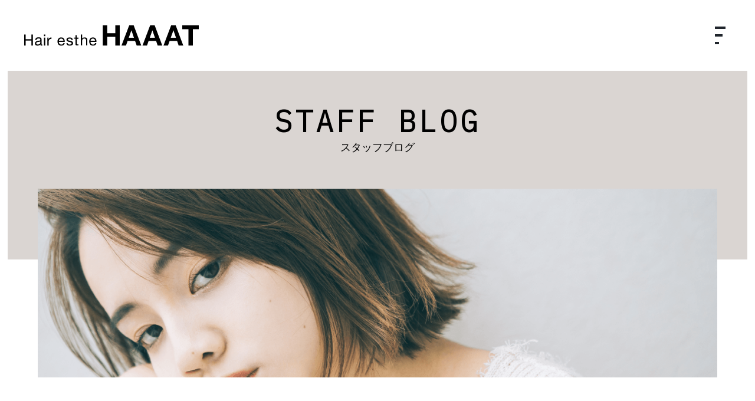

--- FILE ---
content_type: text/html; charset=UTF-8
request_url: https://haaat.jp/%E3%81%8A%E5%AE%A2%E6%A7%98%E7%94%A8-%E6%B1%A0%E8%A2%8B%E7%BE%8E%E5%AE%B9%E9%99%A2haaat/
body_size: 12861
content:
<!DOCTYPE html>
<html lang="ja">

<head>
<!-- Google Tag Manager -->
<script>(function(w,d,s,l,i){w[l]=w[l]||[];w[l].push({'gtm.start':
new Date().getTime(),event:'gtm.js'});var f=d.getElementsByTagName(s)[0],
j=d.createElement(s),dl=l!='dataLayer'?'&l='+l:'';j.async=true;j.src=
'https://www.googletagmanager.com/gtm.js?id='+i+dl;f.parentNode.insertBefore(j,f);
})(window,document,'script','dataLayer','GTM-WDGNBLS');
</script>
<!-- End Google Tag Manager -->
	<meta charset="UTF-8">
	<meta http-equiv="Content-Type" content="text/html">
	<meta http-equiv="X-UA-Compatible" content="IE=edge">
	<meta name="format-detection" content="telephone=no">
	<meta name="viewport" content="width=device-width,initial-scale=1.0">
	<link rel="pingback" href="https://haaat.jp/xmlrpc.php">
	<link rel="stylesheet" href="https://use.fontawesome.com/releases/v5.8.1/css/all.css" integrity="sha384-50oBUHEmvpQ+1lW4y57PTFmhCaXp0ML5d60M1M7uH2+nqUivzIebhndOJK28anvf" crossorigin="anonymous">
	<link rel="preconnect" href="https://fonts.gstatic.com">
<link href="https://fonts.googleapis.com/css2?family=IBM+Plex+Mono:wght@300&display=swap" rel="stylesheet">
	<!--[if lt IE 9]>
<script src="//html5shiv.googlecode.com/svn/trunk/html5.js"></script>
<script src="//css3-mediaqueries-js.googlecode.com/svn/trunk/css3-mediaqueries.js"></script>
<![endif]-->
	
	
		<!-- All in One SEO 4.4.4 - aioseo.com -->
		<meta name="description" content="こんにちは！橋本です(^ ^)まだまだ暑い日が続いてますね。HAAATではご来店のお客様用にボディーシート、紫" />
		<meta name="robots" content="max-image-preview:large" />
		<link rel="canonical" href="https://haaat.jp/%e3%81%8a%e5%ae%a2%e6%a7%98%e7%94%a8-%e6%b1%a0%e8%a2%8b%e7%be%8e%e5%ae%b9%e9%99%a2haaat/" />
		<meta name="generator" content="All in One SEO (AIOSEO) 4.4.4" />
		<meta property="og:locale" content="ja_JP" />
		<meta property="og:site_name" content="Hair esthe HAAAT | Just another WordPress site" />
		<meta property="og:type" content="article" />
		<meta property="og:title" content="お客様用(^ ^)池袋美容院HAAAT | Hair esthe HAAAT" />
		<meta property="og:description" content="こんにちは！橋本です(^ ^)まだまだ暑い日が続いてますね。HAAATではご来店のお客様用にボディーシート、紫" />
		<meta property="og:url" content="https://haaat.jp/%e3%81%8a%e5%ae%a2%e6%a7%98%e7%94%a8-%e6%b1%a0%e8%a2%8b%e7%be%8e%e5%ae%b9%e9%99%a2haaat/" />
		<meta property="og:image" content="https://haaat.jp/wp-content/uploads/2021/04/ogp.jpg" />
		<meta property="og:image:secure_url" content="https://haaat.jp/wp-content/uploads/2021/04/ogp.jpg" />
		<meta property="og:image:width" content="1200" />
		<meta property="og:image:height" content="630" />
		<meta property="article:published_time" content="2016-09-04T19:18:15+00:00" />
		<meta property="article:modified_time" content="2016-09-04T19:18:15+00:00" />
		<meta name="twitter:card" content="summary_large_image" />
		<meta name="twitter:site" content="@haaathigasiguti" />
		<meta name="twitter:title" content="お客様用(^ ^)池袋美容院HAAAT | Hair esthe HAAAT" />
		<meta name="twitter:description" content="こんにちは！橋本です(^ ^)まだまだ暑い日が続いてますね。HAAATではご来店のお客様用にボディーシート、紫" />
		<meta name="twitter:creator" content="@haaathigasiguti" />
		<meta name="twitter:image" content="https://haaat.jp/wp-content/uploads/2021/06/default.jpg" />
		<script type="application/ld+json" class="aioseo-schema">
			{"@context":"https:\/\/schema.org","@graph":[{"@type":"BlogPosting","@id":"https:\/\/haaat.jp\/%e3%81%8a%e5%ae%a2%e6%a7%98%e7%94%a8-%e6%b1%a0%e8%a2%8b%e7%be%8e%e5%ae%b9%e9%99%a2haaat\/#blogposting","name":"\u304a\u5ba2\u69d8\u7528(^ ^)\u6c60\u888b\u7f8e\u5bb9\u9662HAAAT | Hair esthe HAAAT","headline":"\u304a\u5ba2\u69d8\u7528(^ ^)\u6c60\u888b\u7f8e\u5bb9\u9662HAAAT","author":{"@id":"https:\/\/haaat.jp\/author\/admin\/#author"},"publisher":{"@id":"https:\/\/haaat.jp\/#organization"},"image":{"@type":"ImageObject","url":"https:\/\/haaat.jp\/wp-content\/uploads\/2020\/10\/I012747838_219-164.jpg","@id":"https:\/\/haaat.jp\/#articleImage","width":164,"height":219},"datePublished":"2016-09-04T19:18:15+09:00","dateModified":"2016-09-04T19:18:15+09:00","inLanguage":"ja","mainEntityOfPage":{"@id":"https:\/\/haaat.jp\/%e3%81%8a%e5%ae%a2%e6%a7%98%e7%94%a8-%e6%b1%a0%e8%a2%8b%e7%be%8e%e5%ae%b9%e9%99%a2haaat\/#webpage"},"isPartOf":{"@id":"https:\/\/haaat.jp\/%e3%81%8a%e5%ae%a2%e6%a7%98%e7%94%a8-%e6%b1%a0%e8%a2%8b%e7%be%8e%e5%ae%b9%e9%99%a2haaat\/#webpage"},"articleSection":"\u6a4b\u672c\u30d6\u30ed\u30b0, \u30b9\u30bf\u30c3\u30d5BLOG"},{"@type":"BreadcrumbList","@id":"https:\/\/haaat.jp\/%e3%81%8a%e5%ae%a2%e6%a7%98%e7%94%a8-%e6%b1%a0%e8%a2%8b%e7%be%8e%e5%ae%b9%e9%99%a2haaat\/#breadcrumblist","itemListElement":[{"@type":"ListItem","@id":"https:\/\/haaat.jp\/#listItem","position":1,"item":{"@type":"WebPage","@id":"https:\/\/haaat.jp\/","name":"\u30db\u30fc\u30e0","description":"#taglineHAAAT\uff08\u30cf\u30fc\u30c8\uff09\u306f\u6c60\u888b\u99c5\u304b\u3089\u5f92\u6b693\u5206\u306b\u3042\u308b\u7f8e\u5bb9\u5ba4\u30fb\u7f8e\u5bb9\u9662\u3067\u3059\u3002\u53e3\u30b3\u30df\u3067\u8a55\u5224\u306a\u7f8e\u5bb9\u5ba4\u3092\u304a\u63a2\u3057\u306e\u65b9\u306f\u305c\u3072\u4e00\u5ea6\u304a\u8d8a\u3057\u304f\u3060\u3055\u3044\u3002\u6280\u8853\u30fb\u5546\u54c1\u30fb\u63a5\u5ba2\u30fb\u4f7f\u7528\u7f8e\u5bb9\u5264\u7b49\u3092\u5fb9\u5e95\u7684\u306b\u8ffd\u53ca\u3057\u300c\u672c\u7269\u5fd7\u5411\u300d\u3067\u304a\u5ba2\u69d8\u4e00\u4eba\u3072\u3068\u308a\u306e\u300c\u7f8e\u300d\u3092\u53f6\u3048\u307e\u3059\u3002","url":"https:\/\/haaat.jp\/"},"nextItem":"https:\/\/haaat.jp\/%e3%81%8a%e5%ae%a2%e6%a7%98%e7%94%a8-%e6%b1%a0%e8%a2%8b%e7%be%8e%e5%ae%b9%e9%99%a2haaat\/#listItem"},{"@type":"ListItem","@id":"https:\/\/haaat.jp\/%e3%81%8a%e5%ae%a2%e6%a7%98%e7%94%a8-%e6%b1%a0%e8%a2%8b%e7%be%8e%e5%ae%b9%e9%99%a2haaat\/#listItem","position":2,"item":{"@type":"WebPage","@id":"https:\/\/haaat.jp\/%e3%81%8a%e5%ae%a2%e6%a7%98%e7%94%a8-%e6%b1%a0%e8%a2%8b%e7%be%8e%e5%ae%b9%e9%99%a2haaat\/","name":"\u304a\u5ba2\u69d8\u7528(^ ^)\u6c60\u888b\u7f8e\u5bb9\u9662HAAAT","description":"\u3053\u3093\u306b\u3061\u306f\uff01\u6a4b\u672c\u3067\u3059(^ ^)\u307e\u3060\u307e\u3060\u6691\u3044\u65e5\u304c\u7d9a\u3044\u3066\u307e\u3059\u306d\u3002HAAAT\u3067\u306f\u3054\u6765\u5e97\u306e\u304a\u5ba2\u69d8\u7528\u306b\u30dc\u30c7\u30a3\u30fc\u30b7\u30fc\u30c8\u3001\u7d2b","url":"https:\/\/haaat.jp\/%e3%81%8a%e5%ae%a2%e6%a7%98%e7%94%a8-%e6%b1%a0%e8%a2%8b%e7%be%8e%e5%ae%b9%e9%99%a2haaat\/"},"previousItem":"https:\/\/haaat.jp\/#listItem"}]},{"@type":"Organization","@id":"https:\/\/haaat.jp\/#organization","name":"HAAAT","url":"https:\/\/haaat.jp\/","sameAs":["https:\/\/twitter.com\/haaathigasiguti"]},{"@type":"Person","@id":"https:\/\/haaat.jp\/author\/admin\/#author","url":"https:\/\/haaat.jp\/author\/admin\/","name":"admin","image":{"@type":"ImageObject","@id":"https:\/\/haaat.jp\/%e3%81%8a%e5%ae%a2%e6%a7%98%e7%94%a8-%e6%b1%a0%e8%a2%8b%e7%be%8e%e5%ae%b9%e9%99%a2haaat\/#authorImage","url":"https:\/\/secure.gravatar.com\/avatar\/1971753df01de8bf521eb44f595d73e224e0c6b8933c0ee8791d452d39587fcb?s=96&d=mm&r=g","width":96,"height":96,"caption":"admin"}},{"@type":"WebPage","@id":"https:\/\/haaat.jp\/%e3%81%8a%e5%ae%a2%e6%a7%98%e7%94%a8-%e6%b1%a0%e8%a2%8b%e7%be%8e%e5%ae%b9%e9%99%a2haaat\/#webpage","url":"https:\/\/haaat.jp\/%e3%81%8a%e5%ae%a2%e6%a7%98%e7%94%a8-%e6%b1%a0%e8%a2%8b%e7%be%8e%e5%ae%b9%e9%99%a2haaat\/","name":"\u304a\u5ba2\u69d8\u7528(^ ^)\u6c60\u888b\u7f8e\u5bb9\u9662HAAAT | Hair esthe HAAAT","description":"\u3053\u3093\u306b\u3061\u306f\uff01\u6a4b\u672c\u3067\u3059(^ ^)\u307e\u3060\u307e\u3060\u6691\u3044\u65e5\u304c\u7d9a\u3044\u3066\u307e\u3059\u306d\u3002HAAAT\u3067\u306f\u3054\u6765\u5e97\u306e\u304a\u5ba2\u69d8\u7528\u306b\u30dc\u30c7\u30a3\u30fc\u30b7\u30fc\u30c8\u3001\u7d2b","inLanguage":"ja","isPartOf":{"@id":"https:\/\/haaat.jp\/#website"},"breadcrumb":{"@id":"https:\/\/haaat.jp\/%e3%81%8a%e5%ae%a2%e6%a7%98%e7%94%a8-%e6%b1%a0%e8%a2%8b%e7%be%8e%e5%ae%b9%e9%99%a2haaat\/#breadcrumblist"},"author":{"@id":"https:\/\/haaat.jp\/author\/admin\/#author"},"creator":{"@id":"https:\/\/haaat.jp\/author\/admin\/#author"},"datePublished":"2016-09-04T19:18:15+09:00","dateModified":"2016-09-04T19:18:15+09:00"},{"@type":"WebSite","@id":"https:\/\/haaat.jp\/#website","url":"https:\/\/haaat.jp\/","name":"Hair esthe HAAAT","description":"Just another WordPress site","inLanguage":"ja","publisher":{"@id":"https:\/\/haaat.jp\/#organization"}}]}
		</script>
		<!-- All in One SEO -->

<link rel='dns-prefetch' href='//ajax.googleapis.com' />
<link rel='dns-prefetch' href='//stats.wp.com' />
<link rel="alternate" type="application/rss+xml" title="Hair esthe HAAAT &raquo; お客様用(^ ^)池袋美容院HAAAT のコメントのフィード" href="https://haaat.jp/%e3%81%8a%e5%ae%a2%e6%a7%98%e7%94%a8-%e6%b1%a0%e8%a2%8b%e7%be%8e%e5%ae%b9%e9%99%a2haaat/feed/" />
<link rel="alternate" title="oEmbed (JSON)" type="application/json+oembed" href="https://haaat.jp/wp-json/oembed/1.0/embed?url=https%3A%2F%2Fhaaat.jp%2F%25e3%2581%258a%25e5%25ae%25a2%25e6%25a7%2598%25e7%2594%25a8-%25e6%25b1%25a0%25e8%25a2%258b%25e7%25be%258e%25e5%25ae%25b9%25e9%2599%25a2haaat%2F" />
<link rel="alternate" title="oEmbed (XML)" type="text/xml+oembed" href="https://haaat.jp/wp-json/oembed/1.0/embed?url=https%3A%2F%2Fhaaat.jp%2F%25e3%2581%258a%25e5%25ae%25a2%25e6%25a7%2598%25e7%2594%25a8-%25e6%25b1%25a0%25e8%25a2%258b%25e7%25be%258e%25e5%25ae%25b9%25e9%2599%25a2haaat%2F&#038;format=xml" />
<style id='wp-img-auto-sizes-contain-inline-css' type='text/css'>
img:is([sizes=auto i],[sizes^="auto," i]){contain-intrinsic-size:3000px 1500px}
/*# sourceURL=wp-img-auto-sizes-contain-inline-css */
</style>
<link rel='stylesheet' id='sbi_styles-css' href='https://haaat.jp/wp-content/plugins/instagram-feed/css/sbi-styles.min.css?ver=6.9.1' type='text/css' media='all' />
<style id='wp-emoji-styles-inline-css' type='text/css'>

	img.wp-smiley, img.emoji {
		display: inline !important;
		border: none !important;
		box-shadow: none !important;
		height: 1em !important;
		width: 1em !important;
		margin: 0 0.07em !important;
		vertical-align: -0.1em !important;
		background: none !important;
		padding: 0 !important;
	}
/*# sourceURL=wp-emoji-styles-inline-css */
</style>
<style id='wp-block-library-inline-css' type='text/css'>
:root{--wp-block-synced-color:#7a00df;--wp-block-synced-color--rgb:122,0,223;--wp-bound-block-color:var(--wp-block-synced-color);--wp-editor-canvas-background:#ddd;--wp-admin-theme-color:#007cba;--wp-admin-theme-color--rgb:0,124,186;--wp-admin-theme-color-darker-10:#006ba1;--wp-admin-theme-color-darker-10--rgb:0,107,160.5;--wp-admin-theme-color-darker-20:#005a87;--wp-admin-theme-color-darker-20--rgb:0,90,135;--wp-admin-border-width-focus:2px}@media (min-resolution:192dpi){:root{--wp-admin-border-width-focus:1.5px}}.wp-element-button{cursor:pointer}:root .has-very-light-gray-background-color{background-color:#eee}:root .has-very-dark-gray-background-color{background-color:#313131}:root .has-very-light-gray-color{color:#eee}:root .has-very-dark-gray-color{color:#313131}:root .has-vivid-green-cyan-to-vivid-cyan-blue-gradient-background{background:linear-gradient(135deg,#00d084,#0693e3)}:root .has-purple-crush-gradient-background{background:linear-gradient(135deg,#34e2e4,#4721fb 50%,#ab1dfe)}:root .has-hazy-dawn-gradient-background{background:linear-gradient(135deg,#faaca8,#dad0ec)}:root .has-subdued-olive-gradient-background{background:linear-gradient(135deg,#fafae1,#67a671)}:root .has-atomic-cream-gradient-background{background:linear-gradient(135deg,#fdd79a,#004a59)}:root .has-nightshade-gradient-background{background:linear-gradient(135deg,#330968,#31cdcf)}:root .has-midnight-gradient-background{background:linear-gradient(135deg,#020381,#2874fc)}:root{--wp--preset--font-size--normal:16px;--wp--preset--font-size--huge:42px}.has-regular-font-size{font-size:1em}.has-larger-font-size{font-size:2.625em}.has-normal-font-size{font-size:var(--wp--preset--font-size--normal)}.has-huge-font-size{font-size:var(--wp--preset--font-size--huge)}.has-text-align-center{text-align:center}.has-text-align-left{text-align:left}.has-text-align-right{text-align:right}.has-fit-text{white-space:nowrap!important}#end-resizable-editor-section{display:none}.aligncenter{clear:both}.items-justified-left{justify-content:flex-start}.items-justified-center{justify-content:center}.items-justified-right{justify-content:flex-end}.items-justified-space-between{justify-content:space-between}.screen-reader-text{border:0;clip-path:inset(50%);height:1px;margin:-1px;overflow:hidden;padding:0;position:absolute;width:1px;word-wrap:normal!important}.screen-reader-text:focus{background-color:#ddd;clip-path:none;color:#444;display:block;font-size:1em;height:auto;left:5px;line-height:normal;padding:15px 23px 14px;text-decoration:none;top:5px;width:auto;z-index:100000}html :where(.has-border-color){border-style:solid}html :where([style*=border-top-color]){border-top-style:solid}html :where([style*=border-right-color]){border-right-style:solid}html :where([style*=border-bottom-color]){border-bottom-style:solid}html :where([style*=border-left-color]){border-left-style:solid}html :where([style*=border-width]){border-style:solid}html :where([style*=border-top-width]){border-top-style:solid}html :where([style*=border-right-width]){border-right-style:solid}html :where([style*=border-bottom-width]){border-bottom-style:solid}html :where([style*=border-left-width]){border-left-style:solid}html :where(img[class*=wp-image-]){height:auto;max-width:100%}:where(figure){margin:0 0 1em}html :where(.is-position-sticky){--wp-admin--admin-bar--position-offset:var(--wp-admin--admin-bar--height,0px)}@media screen and (max-width:600px){html :where(.is-position-sticky){--wp-admin--admin-bar--position-offset:0px}}
.has-text-align-justify{text-align:justify;}

/*# sourceURL=wp-block-library-inline-css */
</style><style id='global-styles-inline-css' type='text/css'>
:root{--wp--preset--aspect-ratio--square: 1;--wp--preset--aspect-ratio--4-3: 4/3;--wp--preset--aspect-ratio--3-4: 3/4;--wp--preset--aspect-ratio--3-2: 3/2;--wp--preset--aspect-ratio--2-3: 2/3;--wp--preset--aspect-ratio--16-9: 16/9;--wp--preset--aspect-ratio--9-16: 9/16;--wp--preset--color--black: #000000;--wp--preset--color--cyan-bluish-gray: #abb8c3;--wp--preset--color--white: #ffffff;--wp--preset--color--pale-pink: #f78da7;--wp--preset--color--vivid-red: #cf2e2e;--wp--preset--color--luminous-vivid-orange: #ff6900;--wp--preset--color--luminous-vivid-amber: #fcb900;--wp--preset--color--light-green-cyan: #7bdcb5;--wp--preset--color--vivid-green-cyan: #00d084;--wp--preset--color--pale-cyan-blue: #8ed1fc;--wp--preset--color--vivid-cyan-blue: #0693e3;--wp--preset--color--vivid-purple: #9b51e0;--wp--preset--gradient--vivid-cyan-blue-to-vivid-purple: linear-gradient(135deg,rgb(6,147,227) 0%,rgb(155,81,224) 100%);--wp--preset--gradient--light-green-cyan-to-vivid-green-cyan: linear-gradient(135deg,rgb(122,220,180) 0%,rgb(0,208,130) 100%);--wp--preset--gradient--luminous-vivid-amber-to-luminous-vivid-orange: linear-gradient(135deg,rgb(252,185,0) 0%,rgb(255,105,0) 100%);--wp--preset--gradient--luminous-vivid-orange-to-vivid-red: linear-gradient(135deg,rgb(255,105,0) 0%,rgb(207,46,46) 100%);--wp--preset--gradient--very-light-gray-to-cyan-bluish-gray: linear-gradient(135deg,rgb(238,238,238) 0%,rgb(169,184,195) 100%);--wp--preset--gradient--cool-to-warm-spectrum: linear-gradient(135deg,rgb(74,234,220) 0%,rgb(151,120,209) 20%,rgb(207,42,186) 40%,rgb(238,44,130) 60%,rgb(251,105,98) 80%,rgb(254,248,76) 100%);--wp--preset--gradient--blush-light-purple: linear-gradient(135deg,rgb(255,206,236) 0%,rgb(152,150,240) 100%);--wp--preset--gradient--blush-bordeaux: linear-gradient(135deg,rgb(254,205,165) 0%,rgb(254,45,45) 50%,rgb(107,0,62) 100%);--wp--preset--gradient--luminous-dusk: linear-gradient(135deg,rgb(255,203,112) 0%,rgb(199,81,192) 50%,rgb(65,88,208) 100%);--wp--preset--gradient--pale-ocean: linear-gradient(135deg,rgb(255,245,203) 0%,rgb(182,227,212) 50%,rgb(51,167,181) 100%);--wp--preset--gradient--electric-grass: linear-gradient(135deg,rgb(202,248,128) 0%,rgb(113,206,126) 100%);--wp--preset--gradient--midnight: linear-gradient(135deg,rgb(2,3,129) 0%,rgb(40,116,252) 100%);--wp--preset--font-size--small: 13px;--wp--preset--font-size--medium: 20px;--wp--preset--font-size--large: 36px;--wp--preset--font-size--x-large: 42px;--wp--preset--spacing--20: 0.44rem;--wp--preset--spacing--30: 0.67rem;--wp--preset--spacing--40: 1rem;--wp--preset--spacing--50: 1.5rem;--wp--preset--spacing--60: 2.25rem;--wp--preset--spacing--70: 3.38rem;--wp--preset--spacing--80: 5.06rem;--wp--preset--shadow--natural: 6px 6px 9px rgba(0, 0, 0, 0.2);--wp--preset--shadow--deep: 12px 12px 50px rgba(0, 0, 0, 0.4);--wp--preset--shadow--sharp: 6px 6px 0px rgba(0, 0, 0, 0.2);--wp--preset--shadow--outlined: 6px 6px 0px -3px rgb(255, 255, 255), 6px 6px rgb(0, 0, 0);--wp--preset--shadow--crisp: 6px 6px 0px rgb(0, 0, 0);}:where(.is-layout-flex){gap: 0.5em;}:where(.is-layout-grid){gap: 0.5em;}body .is-layout-flex{display: flex;}.is-layout-flex{flex-wrap: wrap;align-items: center;}.is-layout-flex > :is(*, div){margin: 0;}body .is-layout-grid{display: grid;}.is-layout-grid > :is(*, div){margin: 0;}:where(.wp-block-columns.is-layout-flex){gap: 2em;}:where(.wp-block-columns.is-layout-grid){gap: 2em;}:where(.wp-block-post-template.is-layout-flex){gap: 1.25em;}:where(.wp-block-post-template.is-layout-grid){gap: 1.25em;}.has-black-color{color: var(--wp--preset--color--black) !important;}.has-cyan-bluish-gray-color{color: var(--wp--preset--color--cyan-bluish-gray) !important;}.has-white-color{color: var(--wp--preset--color--white) !important;}.has-pale-pink-color{color: var(--wp--preset--color--pale-pink) !important;}.has-vivid-red-color{color: var(--wp--preset--color--vivid-red) !important;}.has-luminous-vivid-orange-color{color: var(--wp--preset--color--luminous-vivid-orange) !important;}.has-luminous-vivid-amber-color{color: var(--wp--preset--color--luminous-vivid-amber) !important;}.has-light-green-cyan-color{color: var(--wp--preset--color--light-green-cyan) !important;}.has-vivid-green-cyan-color{color: var(--wp--preset--color--vivid-green-cyan) !important;}.has-pale-cyan-blue-color{color: var(--wp--preset--color--pale-cyan-blue) !important;}.has-vivid-cyan-blue-color{color: var(--wp--preset--color--vivid-cyan-blue) !important;}.has-vivid-purple-color{color: var(--wp--preset--color--vivid-purple) !important;}.has-black-background-color{background-color: var(--wp--preset--color--black) !important;}.has-cyan-bluish-gray-background-color{background-color: var(--wp--preset--color--cyan-bluish-gray) !important;}.has-white-background-color{background-color: var(--wp--preset--color--white) !important;}.has-pale-pink-background-color{background-color: var(--wp--preset--color--pale-pink) !important;}.has-vivid-red-background-color{background-color: var(--wp--preset--color--vivid-red) !important;}.has-luminous-vivid-orange-background-color{background-color: var(--wp--preset--color--luminous-vivid-orange) !important;}.has-luminous-vivid-amber-background-color{background-color: var(--wp--preset--color--luminous-vivid-amber) !important;}.has-light-green-cyan-background-color{background-color: var(--wp--preset--color--light-green-cyan) !important;}.has-vivid-green-cyan-background-color{background-color: var(--wp--preset--color--vivid-green-cyan) !important;}.has-pale-cyan-blue-background-color{background-color: var(--wp--preset--color--pale-cyan-blue) !important;}.has-vivid-cyan-blue-background-color{background-color: var(--wp--preset--color--vivid-cyan-blue) !important;}.has-vivid-purple-background-color{background-color: var(--wp--preset--color--vivid-purple) !important;}.has-black-border-color{border-color: var(--wp--preset--color--black) !important;}.has-cyan-bluish-gray-border-color{border-color: var(--wp--preset--color--cyan-bluish-gray) !important;}.has-white-border-color{border-color: var(--wp--preset--color--white) !important;}.has-pale-pink-border-color{border-color: var(--wp--preset--color--pale-pink) !important;}.has-vivid-red-border-color{border-color: var(--wp--preset--color--vivid-red) !important;}.has-luminous-vivid-orange-border-color{border-color: var(--wp--preset--color--luminous-vivid-orange) !important;}.has-luminous-vivid-amber-border-color{border-color: var(--wp--preset--color--luminous-vivid-amber) !important;}.has-light-green-cyan-border-color{border-color: var(--wp--preset--color--light-green-cyan) !important;}.has-vivid-green-cyan-border-color{border-color: var(--wp--preset--color--vivid-green-cyan) !important;}.has-pale-cyan-blue-border-color{border-color: var(--wp--preset--color--pale-cyan-blue) !important;}.has-vivid-cyan-blue-border-color{border-color: var(--wp--preset--color--vivid-cyan-blue) !important;}.has-vivid-purple-border-color{border-color: var(--wp--preset--color--vivid-purple) !important;}.has-vivid-cyan-blue-to-vivid-purple-gradient-background{background: var(--wp--preset--gradient--vivid-cyan-blue-to-vivid-purple) !important;}.has-light-green-cyan-to-vivid-green-cyan-gradient-background{background: var(--wp--preset--gradient--light-green-cyan-to-vivid-green-cyan) !important;}.has-luminous-vivid-amber-to-luminous-vivid-orange-gradient-background{background: var(--wp--preset--gradient--luminous-vivid-amber-to-luminous-vivid-orange) !important;}.has-luminous-vivid-orange-to-vivid-red-gradient-background{background: var(--wp--preset--gradient--luminous-vivid-orange-to-vivid-red) !important;}.has-very-light-gray-to-cyan-bluish-gray-gradient-background{background: var(--wp--preset--gradient--very-light-gray-to-cyan-bluish-gray) !important;}.has-cool-to-warm-spectrum-gradient-background{background: var(--wp--preset--gradient--cool-to-warm-spectrum) !important;}.has-blush-light-purple-gradient-background{background: var(--wp--preset--gradient--blush-light-purple) !important;}.has-blush-bordeaux-gradient-background{background: var(--wp--preset--gradient--blush-bordeaux) !important;}.has-luminous-dusk-gradient-background{background: var(--wp--preset--gradient--luminous-dusk) !important;}.has-pale-ocean-gradient-background{background: var(--wp--preset--gradient--pale-ocean) !important;}.has-electric-grass-gradient-background{background: var(--wp--preset--gradient--electric-grass) !important;}.has-midnight-gradient-background{background: var(--wp--preset--gradient--midnight) !important;}.has-small-font-size{font-size: var(--wp--preset--font-size--small) !important;}.has-medium-font-size{font-size: var(--wp--preset--font-size--medium) !important;}.has-large-font-size{font-size: var(--wp--preset--font-size--large) !important;}.has-x-large-font-size{font-size: var(--wp--preset--font-size--x-large) !important;}
/*# sourceURL=global-styles-inline-css */
</style>

<style id='classic-theme-styles-inline-css' type='text/css'>
/*! This file is auto-generated */
.wp-block-button__link{color:#fff;background-color:#32373c;border-radius:9999px;box-shadow:none;text-decoration:none;padding:calc(.667em + 2px) calc(1.333em + 2px);font-size:1.125em}.wp-block-file__button{background:#32373c;color:#fff;text-decoration:none}
/*# sourceURL=/wp-includes/css/classic-themes.min.css */
</style>
<link rel='stylesheet' id='wp-pagenavi-css' href='https://haaat.jp/wp-content/plugins/wp-pagenavi/pagenavi-css.css?ver=2.70' type='text/css' media='all' />
<link rel='stylesheet' id='base-css' href='https://haaat.jp/wp-content/themes/haaat/base.css?ver=20260121042249' type='text/css' media='all' />
<link rel='stylesheet' id='style-css' href='https://haaat.jp/wp-content/themes/haaat/style.css?ver=20260121042249' type='text/css' media='all' />
<link rel='stylesheet' id='jetpack_css-css' href='https://haaat.jp/wp-content/plugins/jetpack/css/jetpack.css?ver=12.4.1' type='text/css' media='all' />
<script type="text/javascript" src="//ajax.googleapis.com/ajax/libs/jquery/1.12.4/jquery.min.js?ver=1.12.4" id="jquery-js"></script>
<script type="text/javascript" src="https://haaat.jp/wp-content/themes/haaat/js/ofi.min.js?ver=3.2.4" id="objectfit-js"></script>
<script type="text/javascript" src="https://haaat.jp/wp-content/themes/haaat/js/jquery.bgswitcher.js?ver=0.4.3" id="switcher-js"></script>
<link rel="https://api.w.org/" href="https://haaat.jp/wp-json/" /><link rel="alternate" title="JSON" type="application/json" href="https://haaat.jp/wp-json/wp/v2/posts/1392" /><link rel="EditURI" type="application/rsd+xml" title="RSD" href="https://haaat.jp/xmlrpc.php?rsd" />
<meta name="generator" content="WordPress 6.9" />
<link rel='shortlink' href='https://haaat.jp/?p=1392' />
	<style>img#wpstats{display:none}</style>
		<style type="text/css">.broken_link, a.broken_link {
	text-decoration: line-through;
}</style><link rel="icon" href="https://haaat.jp/wp-content/uploads/2021/04/favicon.png" sizes="32x32" />
<link rel="icon" href="https://haaat.jp/wp-content/uploads/2021/04/favicon.png" sizes="192x192" />
<link rel="apple-touch-icon" href="https://haaat.jp/wp-content/uploads/2021/04/favicon.png" />
<meta name="msapplication-TileImage" content="https://haaat.jp/wp-content/uploads/2021/04/favicon.png" />
</head>
<body itemscope itemtype="http://schema.org/WebPage" class="wp-singular post-template-default single single-post postid-1392 single-format-standard wp-theme-haaat">
<!-- Google Tag Manager (noscript) -->
<noscript><iframe src="https://www.googletagmanager.com/ns.html?id=GTM-WDGNBLS" height="0" width="0" style="display:none;visibility:hidden"></iframe>
</noscript>
<!-- End Google Tag Manager (noscript) -->
	<div id="body-over"></div>
	<!-- header -->
	<header role="banner" itemscope itemtype="http://schema.org/WPHeader">
		<div class="header-wrap">
		<div class="h-logo">
			<a href="https://haaat.jp/"><img src="https://haaat.jp/wp-content/themes/haaat/image/common/logo_wh.svg" alt="池袋美容室ヘアサロンHairestheHAAAT（ハート）" class="front-logo">
			<img src="https://haaat.jp/wp-content/themes/haaat/image/common/logo_bk.svg" alt="池袋美容室ヘアサロンHairestheHAAAT（ハート）" class="sub-logo"></a>
		</div>
		<div id="fixed-menu">
			<div class="menu-btn">
				<span></span>
				<span></span>
				<span></span>
			</div>
		</div>
		</div>
		
	<!-- モーダルナビ -->
		<div id="header-sp">
			<div class="header-wrap">
		<div class="h-logo">
			<a href="https://haaat.jp/">
			<img src="https://haaat.jp/wp-content/themes/haaat/image/common/logo_bk.svg" alt="池袋美容室ヘアサロンHairestheHAAAT（ハート）"></a>
		</div>
			</div>
			<div class="sp-menu flex-c-c flex-col">
			<nav id="g-nav" role="navigation" itemscope itemtype="http://schema.org/SiteNavigationElement">
				<ul class="eng">
					<li><a href="https://haaat.jp/">TOP</a></li>
					<li><a href="https://haaat.jp/menu/">Menu</a></li>
					<li><a href="https://haaat.jp/style/">Style</a></li>
					<li><a href="https://haaat.jp/staff/">Staff</a></li>
					<li><a href="https://haaat.jp/category/news/">Salon News</a></li>
					<li><a href="https://beauty.hotpepper.jp/slnH000239963/" target="_blank">Reservation</a></li>
					<li><a href="https://os-planning.jp/" target="_blank">OS PLANNING Imc.</a></li>
					<li><a href="https://haaat-famisupo.com/" target="_blank">HAAAT<span>ファミリーサポート</span></a></li>
				</ul>
			</nav>
			<div class="header-about tx-c">
				<div class="header-sns flex-c-c">
		<a href="https://instagram.com/haaat0501?igshid=1txwbc7djaxfe" target="_blank"><img src="https://haaat.jp/wp-content/themes/haaat/image/common/icon_insta_bk.svg" alt="Instagram"></a>
			<a href="https://www.facebook.com/HairEstheHaaat.ikebukuro/" target="_blank"><img src="https://haaat.jp/wp-content/themes/haaat/image/common/icon_fb_bk.svg" alt="Facebook"></a>
			<a href="https://twitter.com/haaathigasiguti?s=11" target="_blank"><img src="https://haaat.jp/wp-content/themes/haaat/image/common/icon_tw_bk.svg" alt="Twitter"></a>
			<a href="https://beauty.hotpepper.jp/slnH000239963/" target="_blank"><img src="https://haaat.jp/wp-content/themes/haaat/image/common/icon_hot_bk.svg" alt="WEB予約"></a>
		</div>
				<div class="sp-logo">
				<img src="https://haaat.jp/wp-content/themes/haaat/image/common/logo_bk.svg" alt="池袋美容室ヘアサロンHairestheHAAAT（ハート）">
				</div>
						<p class="header-add">〒171-0022 東京都豊島区南池袋 2-27-6<br>池袋 COAST ビル 6階</p>
				<p>TEL:03-6912-8163</p>
				<p class="copy">Copyright © 2021 Hair esthe HAAAT</p>
			</div>
		</div>	
		</div>
	</header><div id="content" class="sub-content">
<div id="content-wrap">
	<main id="menu" role="main" itemscope itemprop="mainContentOfPage" itemtype="http://schema.org/">
        <div class="sub-visual wp-full">
			<div class="sub-ttl flex-c-c flex-col">
					
			<h1 class="eng">STAFF BLOG</h1>
				<span>スタッフブログ</span>
							</div>
		</div>
		<div class="sub-image bg-slider bg">
		</div>
		<div id="main-content">
		         <article role="article" class="blog-page hashimoto">
			<div id="post-page" class="wp11 pd12 cf">
				<div class="blog-right">
				<ul class="blog-list cf">  
                					<div class="single-ttl-wp">
					<div class="post-info">
					<time>2016.9.5</time>
					<p class="post-cat">
						<a href="https://haaat.jp/category/hashimoto/" class="hashimoto">橋本ブログ</a> 					</p>
	<h1 class="single-ttl"><a href="https://haaat.jp/%e3%81%8a%e5%ae%a2%e6%a7%98%e7%94%a8-%e6%b1%a0%e8%a2%8b%e7%be%8e%e5%ae%b9%e9%99%a2haaat/">お客様用(^ ^)池袋美容院HAAAT</a></h1>
						</div>
					</div>
					<div class="single-content">
					<div class="entryBody clearfix">
								<span style="color: rgb(77, 77, 77); font-family: &quot;ヒラギノ角ゴ Pro W3&quot;, &quot;ＭＳ Ｐゴシック&quot;, &quot;Hiragino Kaku Gothic Pro&quot;, &quot;MS PGothic&quot;, sans-serif;">こんにちは！橋本です(^ ^)</span><br style="color: rgb(77, 77, 77); font-family: &quot;ヒラギノ角ゴ Pro W3&quot;, &quot;ＭＳ Ｐゴシック&quot;, &quot;Hiragino Kaku Gothic Pro&quot;, &quot;MS PGothic&quot;, sans-serif;" /><br style="color: rgb(77, 77, 77); font-family: &quot;ヒラギノ角ゴ Pro W3&quot;, &quot;ＭＳ Ｐゴシック&quot;, &quot;Hiragino Kaku Gothic Pro&quot;, &quot;MS PGothic&quot;, sans-serif;" /><span style="color: rgb(77, 77, 77); font-family: &quot;ヒラギノ角ゴ Pro W3&quot;, &quot;ＭＳ Ｐゴシック&quot;, &quot;Hiragino Kaku Gothic Pro&quot;, &quot;MS PGothic&quot;, sans-serif;">まだまだ暑い日が続いてますね。HAAATではご来店のお客様用にボディーシート、紫外線カットUVジェル、クールパウダースプレーを用意してあります。</span><br style="color: rgb(77, 77, 77); font-family: &quot;ヒラギノ角ゴ Pro W3&quot;, &quot;ＭＳ Ｐゴシック&quot;, &quot;Hiragino Kaku Gothic Pro&quot;, &quot;MS PGothic&quot;, sans-serif;" /><span style="color: rgb(77, 77, 77); font-family: &quot;ヒラギノ角ゴ Pro W3&quot;, &quot;ＭＳ Ｐゴシック&quot;, &quot;Hiragino Kaku Gothic Pro&quot;, &quot;MS PGothic&quot;, sans-serif;">ご来店した際やお帰りになる際にご利用下さいm(_ _)m</span><img decoding="async" alt="ブログ画像" id="blogImage01" src="https://haaat.jp/wp-content/uploads/2020/10/I012747838_219-164.jpg" style="margin: 1px auto; padding: 0px; text-size-adjust: none; border: 0px; vertical-align: middle; display: block; text-align: center; cursor: pointer; color: rgb(77, 77, 77); font-family: &quot;ヒラギノ角ゴ Pro W3&quot;, &quot;ＭＳ Ｐゴシック&quot;, &quot;Hiragino Kaku Gothic Pro&quot;, &quot;MS PGothic&quot;, sans-serif;" /><br style="color: rgb(77, 77, 77); font-family: &quot;ヒラギノ角ゴ Pro W3&quot;, &quot;ＭＳ Ｐゴシック&quot;, &quot;Hiragino Kaku Gothic Pro&quot;, &quot;MS PGothic&quot;, sans-serif;" /><span style="color: rgb(77, 77, 77); font-family: &quot;ヒラギノ角ゴ Pro W3&quot;, &quot;ＭＳ Ｐゴシック&quot;, &quot;Hiragino Kaku Gothic Pro&quot;, &quot;MS PGothic&quot;, sans-serif;">池袋美容院HAAAT</span>
								<br /><br /></div>					</div>
					<div class="more">
							
			<a href="https://haaat.jp/category/staff/" class="hover-btn">一覧へ戻る</a>
										</div>
					</ul>
				                         			</div>
				<div class="blog-left">
				<aside class="cf">
	<div class="side-blog">
		<form method="get" class="searchform" action="https://haaat.jp/">
  <input type="hidden" name="post_type" value="post">
  <input type="text" placeholder="キーワード検索" name="s" class="searchfield" value="" />
	<button type="submit" value="" alt="検索" title="検索" class="searchsubmit"></button>
</form>		<div class="not-post-news">
		<h4>新着記事</h4>
	<ul class="new-post cf">
             					<li class="flex-c">
					  <div class="list-image">
						  <a href="https://haaat.jp/hydrogen-care-2/">
						  <span class ="thum-bg" style="background-image: url(https://haaat.jp/wp-content/uploads/2023/08/I091268495.jpg)"></span>
						  </a>
					  </div>
					<div class="list-text post-text item-tx">
						<p class="blog-cat">
										<a href="https://haaat.jp/category/hashimoto/" class="hashimoto">橋本ブログ</a> 									</p>
						<p class="blog-time">2023.8.21</p>
						<a href="https://haaat.jp/hydrogen-care-2/">
					  <h5 class="blog-title post-title ellipsis">水素ケアでエイジング☆</h5>
						</a>
					</div>
		
				  </li>
 					<li class="flex-c">
					  <div class="list-image">
						  <a href="https://haaat.jp/hashimoto-20230813/">
						  <span class ="thum-bg" style="background-image: url(https://haaat.jp/wp-content/uploads/2023/08/I091243249.jpg)"></span>
						  </a>
					  </div>
					<div class="list-text post-text item-tx">
						<p class="blog-cat">
										<a href="https://haaat.jp/category/hashimoto/" class="hashimoto">橋本ブログ</a> 									</p>
						<p class="blog-time">2023.8.21</p>
						<a href="https://haaat.jp/hashimoto-20230813/">
					  <h5 class="blog-title post-title ellipsis">グレージュ透明感カラー♪</h5>
						</a>
					</div>
		
				  </li>
 					<li class="flex-c">
					  <div class="list-image">
						  <a href="https://haaat.jp/double-color/">
						  <span class ="thum-bg" style="background-image: url(https://haaat.jp/wp-content/uploads/2023/08/I091095652.jpg)"></span>
						  </a>
					  </div>
					<div class="list-text post-text item-tx">
						<p class="blog-cat">
										<a href="https://haaat.jp/category/hashimoto/" class="hashimoto">橋本ブログ</a> 									</p>
						<p class="blog-time">2023.8.21</p>
						<a href="https://haaat.jp/double-color/">
					  <h5 class="blog-title post-title ellipsis">夏のハイトーンボブ♪</h5>
						</a>
					</div>
		
				  </li>
 					<li class="flex-c">
					  <div class="list-image">
						  <a href="https://haaat.jp/hair-straightening-20230628/">
						  <span class ="thum-bg" style="background-image: url(https://haaat.jp/wp-content/uploads/2023/07/I089295300.jpg)"></span>
						  </a>
					  </div>
					<div class="list-text post-text item-tx">
						<p class="blog-cat">
										<a href="https://haaat.jp/category/hashimoto/" class="hashimoto">橋本ブログ</a> 									</p>
						<p class="blog-time">2023.7.3</p>
						<a href="https://haaat.jp/hair-straightening-20230628/">
					  <h5 class="blog-title post-title ellipsis">オリジナル縮毛矯正☆なめらかな仕上がりに♪</h5>
						</a>
					</div>
		
				  </li>
 					<li class="flex-c">
					  <div class="list-image">
						  <a href="https://haaat.jp/haaat-16th-anniversary-7/">
						  <span class ="thum-bg" style="background-image: url(https://haaat.jp/wp-content/uploads/2023/06/I088190002.jpg)"></span>
						  </a>
					  </div>
					<div class="list-text post-text item-tx">
						<p class="blog-cat">
										<a href="https://haaat.jp/category/hashimoto/" class="hashimoto">橋本ブログ</a> 									</p>
						<p class="blog-time">2023.6.5</p>
						<a href="https://haaat.jp/haaat-16th-anniversary-7/">
					  <h5 class="blog-title post-title ellipsis">祝！16周年！キャンペーン！！</h5>
						</a>
					</div>
		
				  </li>
             </ul>
		</div>
		<h4>カテゴリー</h4>
	<ul class="cat-list">
		<ul>
<li class="cat-staff"><a href="https://haaat.jp/category/staff/">スタッフBLOG<span class="num"> (4512)</span></a></li><li class="cat-haaat"><a href="https://haaat.jp/category/haaat/">HAAAT BLOG<span class="num"> (81)</span></a></li><li class="cat-news"><a href="https://haaat.jp/category/news/">ニュース<span class="num"> (172)</span></a></li><li class="cat-ogasawara"><a href="https://haaat.jp/category/ogasawara/">小笠原BLOG<span class="num"> (403)</span></a></li><li class="cat-kiba"><a href="https://haaat.jp/category/kiba/">木場ブログ<span class="num"> (591)</span></a></li><li class="cat-hashimoto"><a href="https://haaat.jp/category/hashimoto/">橋本ブログ<span class="num"> (543)</span></a></li><li class="cat-ooshiro"><a href="https://haaat.jp/category/ooshiro/">大城ブログ<span class="num"> (114)</span></a></li><li class="cat-nitta"><a href="https://haaat.jp/category/nitta/">新田ブログ<span class="num"> (53)</span></a></li><li class="cat-yamazaki"><a href="https://haaat.jp/category/yamazaki/">山崎ブログ<span class="num"> (7)</span></a></li><li class="cat-fujita"><a href="https://haaat.jp/category/fujita/">藤田ブログ<span class="num"> (16)</span></a></li><li class="cat-ishikawara"><a href="https://haaat.jp/category/ishikawara/">石川原ブログ<span class="num"> (12)</span></a></li></ul>
	</ul>
	<h4>アーカイブ</h4>
		<ul class="monthly-list">
				<div class="select-box">
<select name="archive-dropdown" onchange="document.location.href=this.options[this.selectedIndex].value;">
  <option value="" class="hidden">月別アーカイブ</option> 
<option value="https://haaat.jp/2023/8/?cat_slug=hashimoto">
2023年8月 (3)
	</option>
<option value="https://haaat.jp/2023/7/?cat_slug=hashimoto">
2023年7月 (1)
	</option>
<option value="https://haaat.jp/2023/6/?cat_slug=hashimoto">
2023年6月 (2)
	</option>
<option value="https://haaat.jp/2023/4/?cat_slug=hashimoto">
2023年4月 (2)
	</option>
<option value="https://haaat.jp/2023/2/?cat_slug=hashimoto">
2023年2月 (3)
	</option>
<option value="https://haaat.jp/2023/1/?cat_slug=hashimoto">
2023年1月 (1)
	</option>
<option value="https://haaat.jp/2022/12/?cat_slug=hashimoto">
2022年12月 (1)
	</option>
<option value="https://haaat.jp/2022/11/?cat_slug=hashimoto">
2022年11月 (12)
	</option>
<option value="https://haaat.jp/2022/10/?cat_slug=hashimoto">
2022年10月 (1)
	</option>
<option value="https://haaat.jp/2022/9/?cat_slug=hashimoto">
2022年9月 (4)
	</option>
<option value="https://haaat.jp/2022/8/?cat_slug=hashimoto">
2022年8月 (1)
	</option>
<option value="https://haaat.jp/2022/7/?cat_slug=hashimoto">
2022年7月 (5)
	</option>
<option value="https://haaat.jp/2022/6/?cat_slug=hashimoto">
2022年6月 (1)
	</option>
<option value="https://haaat.jp/2022/4/?cat_slug=hashimoto">
2022年4月 (2)
	</option>
<option value="https://haaat.jp/2018/11/?cat_slug=hashimoto">
2018年11月 (2)
	</option>
<option value="https://haaat.jp/2018/10/?cat_slug=hashimoto">
2018年10月 (11)
	</option>
<option value="https://haaat.jp/2018/9/?cat_slug=hashimoto">
2018年9月 (6)
	</option>
<option value="https://haaat.jp/2018/8/?cat_slug=hashimoto">
2018年8月 (21)
	</option>
<option value="https://haaat.jp/2018/7/?cat_slug=hashimoto">
2018年7月 (5)
	</option>
<option value="https://haaat.jp/2018/6/?cat_slug=hashimoto">
2018年6月 (6)
	</option>
<option value="https://haaat.jp/2018/5/?cat_slug=hashimoto">
2018年5月 (17)
	</option>
<option value="https://haaat.jp/2018/4/?cat_slug=hashimoto">
2018年4月 (10)
	</option>
<option value="https://haaat.jp/2018/3/?cat_slug=hashimoto">
2018年3月 (4)
	</option>
<option value="https://haaat.jp/2018/2/?cat_slug=hashimoto">
2018年2月 (5)
	</option>
<option value="https://haaat.jp/2018/1/?cat_slug=hashimoto">
2018年1月 (12)
	</option>
<option value="https://haaat.jp/2017/12/?cat_slug=hashimoto">
2017年12月 (9)
	</option>
<option value="https://haaat.jp/2017/11/?cat_slug=hashimoto">
2017年11月 (11)
	</option>
<option value="https://haaat.jp/2017/10/?cat_slug=hashimoto">
2017年10月 (9)
	</option>
<option value="https://haaat.jp/2017/9/?cat_slug=hashimoto">
2017年9月 (8)
	</option>
<option value="https://haaat.jp/2017/8/?cat_slug=hashimoto">
2017年8月 (4)
	</option>
<option value="https://haaat.jp/2017/7/?cat_slug=hashimoto">
2017年7月 (7)
	</option>
<option value="https://haaat.jp/2017/6/?cat_slug=hashimoto">
2017年6月 (9)
	</option>
<option value="https://haaat.jp/2017/5/?cat_slug=hashimoto">
2017年5月 (16)
	</option>
<option value="https://haaat.jp/2017/4/?cat_slug=hashimoto">
2017年4月 (31)
	</option>
<option value="https://haaat.jp/2017/3/?cat_slug=hashimoto">
2017年3月 (20)
	</option>
<option value="https://haaat.jp/2017/2/?cat_slug=hashimoto">
2017年2月 (12)
	</option>
<option value="https://haaat.jp/2017/1/?cat_slug=hashimoto">
2017年1月 (14)
	</option>
<option value="https://haaat.jp/2016/12/?cat_slug=hashimoto">
2016年12月 (7)
	</option>
<option value="https://haaat.jp/2016/11/?cat_slug=hashimoto">
2016年11月 (20)
	</option>
<option value="https://haaat.jp/2016/10/?cat_slug=hashimoto">
2016年10月 (17)
	</option>
<option value="https://haaat.jp/2016/9/?cat_slug=hashimoto">
2016年9月 (17)
	</option>
<option value="https://haaat.jp/2016/8/?cat_slug=hashimoto">
2016年8月 (25)
	</option>
<option value="https://haaat.jp/2016/7/?cat_slug=hashimoto">
2016年7月 (8)
	</option>
<option value="https://haaat.jp/2016/6/?cat_slug=hashimoto">
2016年6月 (1)
	</option>
<option value="https://haaat.jp/2016/5/?cat_slug=hashimoto">
2016年5月 (1)
	</option>
<option value="https://haaat.jp/2016/4/?cat_slug=hashimoto">
2016年4月 (7)
	</option>
<option value="https://haaat.jp/2016/3/?cat_slug=hashimoto">
2016年3月 (19)
	</option>
<option value="https://haaat.jp/2016/2/?cat_slug=hashimoto">
2016年2月 (4)
	</option>
<option value="https://haaat.jp/2016/1/?cat_slug=hashimoto">
2016年1月 (12)
	</option>
<option value="https://haaat.jp/2015/12/?cat_slug=hashimoto">
2015年12月 (7)
	</option>
<option value="https://haaat.jp/2015/11/?cat_slug=hashimoto">
2015年11月 (15)
	</option>
<option value="https://haaat.jp/2015/10/?cat_slug=hashimoto">
2015年10月 (29)
	</option>
<option value="https://haaat.jp/2015/9/?cat_slug=hashimoto">
2015年9月 (15)
	</option>
<option value="https://haaat.jp/2015/8/?cat_slug=hashimoto">
2015年8月 (4)
	</option>
<option value="https://haaat.jp/2015/7/?cat_slug=hashimoto">
2015年7月 (5)
	</option>
<option value="https://haaat.jp/2015/6/?cat_slug=hashimoto">
2015年6月 (5)
	</option>
<option value="https://haaat.jp/2015/5/?cat_slug=hashimoto">
2015年5月 (7)
	</option>
<option value="https://haaat.jp/2015/4/?cat_slug=hashimoto">
2015年4月 (3)
	</option>
<option value="https://haaat.jp/2015/3/?cat_slug=hashimoto">
2015年3月 (9)
	</option>
<option value="https://haaat.jp/2015/2/?cat_slug=hashimoto">
2015年2月 (1)
	</option>
<option value="https://haaat.jp/2015/1/?cat_slug=hashimoto">
2015年1月 (5)
	</option>
<option value="https://haaat.jp/2014/10/?cat_slug=hashimoto">
2014年10月 (2)
	</option>
<option value="https://haaat.jp/2014/9/?cat_slug=hashimoto">
2014年9月 (3)
	</option>
<option value="https://haaat.jp/2014/8/?cat_slug=hashimoto">
2014年8月 (1)
	</option>
<option value="https://haaat.jp/2013/4/?cat_slug=hashimoto">
2013年4月 (1)
	</option>
<option value="https://haaat.jp/2013/3/?cat_slug=hashimoto">
2013年3月 (5)
	</option>
			</select>
			</div>

	</ul>	
	</div>
</aside>				</div>
			 </div>
			 <section class="pd12">
	<div class="com-contact flex-c-c bg">
		<div class="inner">
			<div class="flex-c-c flex-col">
			<h5 class="eng">CONTACT US</h5>
			<p>ご予約・お問い合わせ</p>
			<h6><a href="tel:+81-03-6912-8163" class="flex-c">03-6912-8163</a></h6>
			<div class="more">
				<a href="https://beauty.hotpepper.jp/slnH000239963/" target="_blank" class="hover-btn">WEB 予約</a>
			</div>
			</div>
		</div>
	</div>
</section>	</article>
	</div>
</main>
	</div>
</div>
<a href="#" class="scr-top"></a>

<div class="sp-float-f sp-show">
		<div class="sp-float-wp flex-c-sb">
			<div class="float-tel float-box">
				<a href="tel:+81-03-6912-8163">
                    	<img src="https://haaat.jp/wp-content/themes/haaat/image/common/icon_tel_wh.svg" alt="お問合わせ" class="icon">
				<p>お問合わせ</p>
				</a>
				</div>
			<div class="float-reserv float-box">
				<a href="https://beauty.hotpepper.jp/slnH000239963/" target="_blank">
                    	<img src="https://haaat.jp/wp-content/themes/haaat/image/common/icon_web.svg" alt="WEB予約" class="icon">
				<p>WEB予約</p>
				</a>
				</div>
           <div class="float-access float-box">
				<a href="https://haaat.jp/access/">
                    	<img src="https://haaat.jp/wp-content/themes/haaat/image/common/icon_access.svg" alt="アクセス" class="icon">
				<p>アクセス</p>
				</a>
				</div>
		</div>
    </div>

<footer role="contentinfo" itemscope itemtype="http://schema.org/WPFooter" class="bg">
<div class="f-wrap wp12 flex-sb">
	<div class="box-01 box">
		<div class="f-logo">
		<a href="https://haaat.jp/"><img src="https://haaat.jp/wp-content/themes/haaat/image/common/logo_wh.svg" alt="池袋美容室ヘアサロンHairestheHAAAT（ハート）"></a>
		</div>
		<div class="f-sns flex-c-c">
		<a href="https://instagram.com/haaat0501?igshid=1txwbc7djaxfe" target="_blank"><img src="https://haaat.jp/wp-content/themes/haaat/image/common/icon_insta.svg" alt="Instagram"></a>
			<a href="https://www.facebook.com/HairEstheHaaat.ikebukuro/" target="_blank"><img src="https://haaat.jp/wp-content/themes/haaat/image/common/icon_fb.svg" alt="Facebook"></a>
			<a href="https://twitter.com/haaathigasiguti?s=11" target="_blank"><img src="https://haaat.jp/wp-content/themes/haaat/image/common/icon_tw.svg" alt="Twitter"></a>
			<a href="https://beauty.hotpepper.jp/slnH000239963/" target="_blank"><img src="https://haaat.jp/wp-content/themes/haaat/image/common/icon_hot.svg" alt="WEB予約"></a>
		</div>
	</div>
	<div class="box-02 box">
	<h6>Site Map</h6>
		<ul>
		<li><a href="https://haaat.jp/menu/">メニュー</a></li>
			<li><a href="https://haaat.jp/access/">アクセス</a></li>
			<li><a href="https://haaat.jp/style/">スタイルギャラリー</a></li>
			<li><a href="https://haaat.jp/staff/">スタッフ紹介</a></li>
			<li><a href="https://haaat.jp/technique/">テクニック</a></li>
			<li><a href="https://beauty.hotpepper.jp/slnH000239963/" target="_blank">ご予約</a></li>
			<li><a href="https://haaat.jp/recruit/">採用情報</a></li>
			<li><a href="https://haaat.jp/category/news/">ニュース</a></li>	
		</ul>
	</div>
	<div class="box-03 box">
	<h6>Check Out</h6>
		<ul>
		<li><a href="https://haaat.jp/category/staff/">Staff Blog</a></li>
			<li><a href="https://instagram.com/haaat0501?igshid=1txwbc7djaxfe" target="_blank">Instagram</a></li>
			<li><a href="https://twitter.com/haaathigasiguti?s=11" target="_blank">Twitter</a></li>
			<li><a href="https://beauty.hotpepper.jp/slnH000239963/" target="_blank">HOT PEPPER Beauty</a></li>
			<li><a href="https://haaat-famisupo.com/" target="_blank">HAAATファミリーサポート</a></li>
		</ul>
	</div>
	<div class="box-04 box">
		<h6 class="sp-hide">Shop Information</h6>
		<ul>
		<li>〒171-0022 東京都豊島区南池袋2-27-6 <br class="sp-show">池袋COASTビル6階</li>
		<li>TEL 03-6912-8163</li>
		<li>[ 平日 ] OPEN 11:00 - CLOSE 21:00</li>
		<li>[ 土日･祝 ] OPEN 9:30 - CLOSE 20:30</li>
		<li>[ 定休日 ] 年中無休</li>
		</ul>
	</div>
	</div>
	<p class="copy">Copyright © 2021 オージュア＆ヘアビューザー・MTG" <br class="sp-show">導入サロン<br class="sp-show"> 池袋東口 Hair esthe HAAAT（ハート）<br class="sp-show"> All Rights Reserved.Powered by <a href="https://nine-feel.com/" target="_blank">nine feel</a></p>
</footer>
<script type="speculationrules">
{"prefetch":[{"source":"document","where":{"and":[{"href_matches":"/*"},{"not":{"href_matches":["/wp-*.php","/wp-admin/*","/wp-content/uploads/*","/wp-content/*","/wp-content/plugins/*","/wp-content/themes/haaat/*","/*\\?(.+)"]}},{"not":{"selector_matches":"a[rel~=\"nofollow\"]"}},{"not":{"selector_matches":".no-prefetch, .no-prefetch a"}}]},"eagerness":"conservative"}]}
</script>
<!-- Instagram Feed JS -->
<script type="text/javascript">
var sbiajaxurl = "https://haaat.jp/wp-admin/admin-ajax.php";
</script>
<script type="text/javascript" src="https://haaat.jp/wp-content/themes/haaat/jscript.js?ver=20260121042249" id="jscript-js"></script>
<script defer type="text/javascript" src="https://stats.wp.com/e-202604.js" id="jetpack-stats-js"></script>
<script type="text/javascript" id="jetpack-stats-js-after">
/* <![CDATA[ */
_stq = window._stq || [];
_stq.push([ "view", {v:'ext',blog:'192265981',post:'1392',tz:'9',srv:'haaat.jp',j:'1:12.4.1'} ]);
_stq.push([ "clickTrackerInit", "192265981", "1392" ]);
//# sourceURL=jetpack-stats-js-after
/* ]]> */
</script>
<script id="wp-emoji-settings" type="application/json">
{"baseUrl":"https://s.w.org/images/core/emoji/17.0.2/72x72/","ext":".png","svgUrl":"https://s.w.org/images/core/emoji/17.0.2/svg/","svgExt":".svg","source":{"concatemoji":"https://haaat.jp/wp-includes/js/wp-emoji-release.min.js?ver=6.9"}}
</script>
<script type="module">
/* <![CDATA[ */
/*! This file is auto-generated */
const a=JSON.parse(document.getElementById("wp-emoji-settings").textContent),o=(window._wpemojiSettings=a,"wpEmojiSettingsSupports"),s=["flag","emoji"];function i(e){try{var t={supportTests:e,timestamp:(new Date).valueOf()};sessionStorage.setItem(o,JSON.stringify(t))}catch(e){}}function c(e,t,n){e.clearRect(0,0,e.canvas.width,e.canvas.height),e.fillText(t,0,0);t=new Uint32Array(e.getImageData(0,0,e.canvas.width,e.canvas.height).data);e.clearRect(0,0,e.canvas.width,e.canvas.height),e.fillText(n,0,0);const a=new Uint32Array(e.getImageData(0,0,e.canvas.width,e.canvas.height).data);return t.every((e,t)=>e===a[t])}function p(e,t){e.clearRect(0,0,e.canvas.width,e.canvas.height),e.fillText(t,0,0);var n=e.getImageData(16,16,1,1);for(let e=0;e<n.data.length;e++)if(0!==n.data[e])return!1;return!0}function u(e,t,n,a){switch(t){case"flag":return n(e,"\ud83c\udff3\ufe0f\u200d\u26a7\ufe0f","\ud83c\udff3\ufe0f\u200b\u26a7\ufe0f")?!1:!n(e,"\ud83c\udde8\ud83c\uddf6","\ud83c\udde8\u200b\ud83c\uddf6")&&!n(e,"\ud83c\udff4\udb40\udc67\udb40\udc62\udb40\udc65\udb40\udc6e\udb40\udc67\udb40\udc7f","\ud83c\udff4\u200b\udb40\udc67\u200b\udb40\udc62\u200b\udb40\udc65\u200b\udb40\udc6e\u200b\udb40\udc67\u200b\udb40\udc7f");case"emoji":return!a(e,"\ud83e\u1fac8")}return!1}function f(e,t,n,a){let r;const o=(r="undefined"!=typeof WorkerGlobalScope&&self instanceof WorkerGlobalScope?new OffscreenCanvas(300,150):document.createElement("canvas")).getContext("2d",{willReadFrequently:!0}),s=(o.textBaseline="top",o.font="600 32px Arial",{});return e.forEach(e=>{s[e]=t(o,e,n,a)}),s}function r(e){var t=document.createElement("script");t.src=e,t.defer=!0,document.head.appendChild(t)}a.supports={everything:!0,everythingExceptFlag:!0},new Promise(t=>{let n=function(){try{var e=JSON.parse(sessionStorage.getItem(o));if("object"==typeof e&&"number"==typeof e.timestamp&&(new Date).valueOf()<e.timestamp+604800&&"object"==typeof e.supportTests)return e.supportTests}catch(e){}return null}();if(!n){if("undefined"!=typeof Worker&&"undefined"!=typeof OffscreenCanvas&&"undefined"!=typeof URL&&URL.createObjectURL&&"undefined"!=typeof Blob)try{var e="postMessage("+f.toString()+"("+[JSON.stringify(s),u.toString(),c.toString(),p.toString()].join(",")+"));",a=new Blob([e],{type:"text/javascript"});const r=new Worker(URL.createObjectURL(a),{name:"wpTestEmojiSupports"});return void(r.onmessage=e=>{i(n=e.data),r.terminate(),t(n)})}catch(e){}i(n=f(s,u,c,p))}t(n)}).then(e=>{for(const n in e)a.supports[n]=e[n],a.supports.everything=a.supports.everything&&a.supports[n],"flag"!==n&&(a.supports.everythingExceptFlag=a.supports.everythingExceptFlag&&a.supports[n]);var t;a.supports.everythingExceptFlag=a.supports.everythingExceptFlag&&!a.supports.flag,a.supports.everything||((t=a.source||{}).concatemoji?r(t.concatemoji):t.wpemoji&&t.twemoji&&(r(t.twemoji),r(t.wpemoji)))});
//# sourceURL=https://haaat.jp/wp-includes/js/wp-emoji-loader.min.js
/* ]]> */
</script>
</body>
</html>

--- FILE ---
content_type: text/css
request_url: https://haaat.jp/wp-content/themes/haaat/base.css?ver=20260121042249
body_size: 1981
content:
@charset "utf-8";
/***********************************************

    基本設定

************************************************/
*{
    margin: 0;
    padding: 0;
	-webkit-box-sizing: border-box;
    box-sizing: border-box;
}
*:before, *:after{
    -webkit-box-sizing: border-box;
    box-sizing: border-box;
}
body{
	font-family:'Hiragino Kaku Gothic Pro','ヒラギノ角ゴ Pro W3',Meiryo,メイリオ,Osaka,'MS PGothic',arial,helvetica,sans-serif;
	width: 100%;
    height: 100%;
	line-height: 1;
	-webkit-font-feature-settings: "palt";
	font-feature-settings: "palt";
	-webkit-text-size-adjust: 100%;
}
.mincho{
	font-family:'Yu Mincho','YuMincho','游明朝体','游明朝','ヒラギノ明朝 ProN','Hiragino Mincho ProN',"HG明朝E", "ＭＳ Ｐ明朝", "ＭＳ 明朝",sans-serif;
	font-weight: 600;
}
.eng{
	font-family: 'IBM Plex Mono', monospace;
}
html, body, div, span, object, iframe,
h1, h2, h3, h4, h5, h6, p, blockquote, pre,
abbr, address, cite, code,
del, dfn, em, img, ins, kbd, q, samp,
small, strong, sub, sup, var,
b, i,dl, dt, dd, ol, ul, li,
fieldset, form, label, legend,
table, caption, tbody, tfoot, thead, tr, th, td,
article, aside, canvas, details, figcaption, figure, 
footer, header, hgroup, menu, nav, section, summary,
time, mark, audio, video {
    border: 0;
    outline: 0;
    vertical-align: baseline;
    background: transparent;
}
article, aside, canvas, details, figcaption, figure,
footer, header, hgroup, menu, nav, section, summary, main {
    display: block;
}
.cf:after{
    clear:both;
    content:"";
    display:block;
    height: 0;
}
.wrap{
	max-width: 1080px;
	width: 98%;
	margin: 0 auto;
	position: relative;
}
.wp8{
	max-width: 800px;
	width: 100%;
	margin: 0 auto;
	position: relative;
}
.wp12{
	max-width: 1280px;
	width: 98%;
	margin: 0 auto;
	position: relative;
}
.wp11{
	max-width: 1120px;
	width: 98%;
	margin: 0 auto;
	position: relative;
}
.wp-full{
	max-width: 1800px;
	width: 98%;
    margin: 0 auto;
	position: relative;
}
a{
	display: block;
	text-decoration: none;
	color: #000;
	vertical-align: baseline;
    background: transparent;
	opacity: 1;
	-webkit-transition: all .2s ease-out;
	transition:all .2s ease-out;
}
a:hover{
    opacity: 0.7;
}
.fax a{
	display: inline-block;
	color: #000;
	text-decoration: none;
	pointer-events:none;
}
button{
	opacity: 1;
	-webkit-transition: opacity 0.3s ease-out;
	transition:opacity 0.3s ease-out;
}
button:hover{
	opacity: 0.7;
}
input, textarea, button {
    vertical-align: middle;
    outline: none;
    -webkit-appearance: none;
    border: 0;
    outline: 0;
}
li{
	list-style-type: none;
}
img{
	width: 100%;
	height: auto;
	vertical-align: bottom;
}
iframe{
	vertical-align: bottom;
	border: none;
}
table {
    border-collapse: collapse;
    border-spacing: 0;
    width: 100%;
}
.bg{
	background-repeat: no-repeat;
	background-size: cover;
	background-position: center;
}
.bg-fixed{
	background-repeat: no-repeat;
	background-size: cover;
	background-position: center;
	background-attachment: fixed;
}
@media screen and (max-width:480px) {
	.bg-fixed{
		background-attachment: unset;
	}
}
.flex{
	display : -webkit-box;
	display : -ms-flexbox; /*IE10*/
	display : -webkit-flex; /*old webkit browser*/
	display : flex;
}
.flex-c{
	display: -webkit-box;
	display : -ms-flexbox; /*IE10*/
	display : -webkit-flex; /*old webkit browser*/
	display : flex;
	-webkit-box-align: center;
	-ms-flex-align: center;
	align-items: center;
}
.flex-c-c{
	display: -webkit-box;
	display : -ms-flexbox; /*IE10*/
	display : -webkit-flex; /*old webkit browser*/
	display : flex;
	-webkit-box-align: center;
	-ms-flex-align: center;
	align-items: center;
	-webkit-box-pack: center;
	-ms-flex-pack: center;
	justify-content: center;
}
.flex-jc{
	display: -webkit-box;
	display : -ms-flexbox; /*IE10*/
	display : -webkit-flex; /*old webkit browser*/
	display : flex;
	-webkit-box-pack: center;
	-ms-flex-pack: center;
	justify-content: center;
}
.flex-sa{
	display: -webkit-box;
	display : -ms-flexbox; /*IE10*/
	display : -webkit-flex; /*old webkit browser*/
	display : flex;
	-ms-flex-pack: distribute;
	justify-content: space-around;
}
.flex-sb{
	display: -webkit-box;
	display : -ms-flexbox; /*IE10*/
	display : -webkit-flex; /*old webkit browser*/
	display : flex;
	-webkit-box-pack: justify;
	-ms-flex-pack: justify;
	justify-content: space-between;
}
.flex-c-sb{
	display: -webkit-box;
	display : -ms-flexbox; /*IE10*/
	display : -webkit-flex; /*old webkit browser*/
	display : flex;
	-webkit-box-align: center;
	-ms-flex-align: center;
	align-items: center;
	-webkit-box-pack: justify;
	-ms-flex-pack: justify;
	justify-content: space-between;
}
.flex-c-sa{
	display: -webkit-box;
	display : -ms-flexbox; /*IE10*/
	display : -webkit-flex; /*old webkit browser*/
	display : flex;
	-webkit-box-align: center;
	-ms-flex-align: center;
	align-items: center;
	-ms-flex-pack: distribute;
	justify-content: space-around;
}
.flex-w{
	-webkit-flex-wrap: wrap;
	-ms-flex-wrap: wrap;
	flex-wrap: wrap;
}
.flex-end{
	-webkit-box-align:end;
    -webkit-align-items:flex-end;
    -ms-flex-align:end;
    align-items:flex-end;
}
.flex-col{
	-webkit-box-orient: vertical;
  	-webkit-box-direction: normal;
  	-ms-flex-direction: column;
  	flex-direction: column;
}

/*  アイキャッチ画像設定　 */
span.thum-bg{
	display: block;
    width: 100%;
    padding-top: 100%;
	background-size: cover;
	background-position: center center;
	background-repeat: no-repeat;
}
span.thum-style{
	display: block;
    width: 100%;
    padding-top: 120%;
	background-size: cover;
	background-position: center center;
	background-repeat: no-repeat;
}

/*  Youtube設定　 */
.youtube {
	position: relative;
	width: 100%;
	padding-top: 56.25%;
}
.youtube iframe {
	position: absolute;
	top: 0;
	right: 0;
	width: 100% !important;
	height: 100% !important;
}

/* 既存スタイルの打ち消し */
select{
  -webkit-appearance: none;
  -moz-appearance: none;
  appearance: none;
  border: none;
  outline: none;
  background: transparent;
}
/* 既存スタイルの打ち消し　矢印（IE用） */
select::-ms-expand {
	display: none;
}

/*  オブジェクトフィット　 */
.fit-contain {
	-webkit-object-position: 50% 50%;
	-moz-object-position: 50% 50%;
	object-position: 50% 50%;
    -webkit-object-fit: contain;
    -moz-object-fit: contain;
    object-fit: contain;
    font-family: 'object-fit: contain;';
}
.fit-cover {
	-webkit-object-position: 50% 50%;
	-moz-object-position: 50% 50%;
	object-position: 50% 50%;
    -webkit-object-fit: cover;
    -moz-object-fit: cover;
    object-fit: cover;
    font-family: 'object-fit: cover;';
}
/***********************************************
      三点リーダー
************************************************/
.ellipsis{
    display: -webkit-box;
    -webkit-box-orient: vertical;
    -webkit-line-clamp: 2;
    overflow: hidden;
}
.ellipsis-cl3{
    display: -webkit-box;
    -webkit-box-orient: vertical;
    -webkit-line-clamp: 3;
    overflow: hidden;
}	
@-moz-document url-prefix(){
    .ellipsis,.ellipsis-cl3{
    overflow: hidden;
    text-overflow: ellipsis;
    white-space: nowrap;
    }
}
@media all and (-ms-high-contrast: none){
    .ellipsis,.ellipsis-cl3{
    overflow: hidden;
    text-overflow: ellipsis;
    white-space: nowrap;
    }
}

--- FILE ---
content_type: text/css
request_url: https://haaat.jp/wp-content/themes/haaat/style.css?ver=20260121042249
body_size: 13087
content:
@charset "utf-8";
/*
Theme Name: HAAAT
Theme URI: https://www.haaat.jp/
Author:LIT WORKS
Author URI:https://litworks.co.jp/
*/
/***********************************************
      cssスタイル
************************************************/
/*==========================================
	アニメーション設定
===========================================*/
/*------------------------------------*
    ローディング
*------------------------------------*/
body.no-scroll {
	overflow: hidden;
}
#body-over {
	position: fixed;
	width: 100%;
	height: 100%;
	z-index: 1000;
	background: #DAD5D1;
	top: 0;
	left: 0;
	opacity: 1;
	z-index: 9999;
}
#body-over.open {
	-webkit-animation: over 1s cubic-bezier(0.8, 0, 0.1, 1) forwards;
	animation: over 1s cubic-bezier(0.8, 0, 0.1, 1) forwards;
}
@-webkit-keyframes over {
	0% {
		height: 100%;
	}
	100% {
		height: 0;
	}
}
@keyframes over {
	0% {
		height: 100%;
	}
	100% {
		height: 0;
	}
}

/*------------------------------------*
    ページ共通アニメーション
*------------------------------------*/
@-webkit-keyframes slideUp {
	0% {
		opacity: 0;
		-webkit-transform: translateY(50px);
		transform: translateY(50px);
	}
	100% {
		opacity: 1;
		transform: translateY(0);
	}
}
@keyframes slideUp {
	0% {
		opacity: 0;
		-webkit-transform: translateY(50px);
		transform: translateY(50px);
	}
	100% {
		opacity: 1;
		transform: translateY(0);
	}
}
.fade-up.is-anime {
	-webkit-animation: slideUp 1.0s cubic-bezier(0.165, 0.84, 0.44, 1) forwards 0.3s;
	animation: slideUp 1.0s cubic-bezier(0.165, 0.84, 0.44, 1) forwards 0.3s;
}
.fade-order.is-anime {
	-webkit-animation: slideUp 1.0s cubic-bezier(0.165, 0.84, 0.44, 1) forwards;
	animation: slideUp 1.0s cubic-bezier(0.165, 0.84, 0.44, 1) forwards;
}

/*==========================================
	ヘッダー
===========================================*/
header {
	position: absolute;
	height: 120px;
	width: 100%;
	top: 0;
	left: 0;
	z-index: 300;
}
body:not(.home) header {
	background-color: #fff;
	position: relative;
}
header .header-wrap {
	height: 120px;
	position: relative;
}
header .header-wrap .h-logo {
	position: absolute;
	top: 50%;
	left: 3%;
	-webkit-transform: translateY(-50%);
	transform: translateY(-50%);
}
body:not(.home) header .h-logo img.front-logo {
	display: none;
}
body:not(.home) header .h-logo img.sub-logo {
	display: block;
}
header .h-logo img.front-logo {
	display: block;
}
header .h-logo img.sub-logo {
	display: none;
}

/*------------------------------------*
   　スマホナビゲーション
*------------------------------------*/
#fixed-menu {
	cursor: pointer;
	position: fixed;
	top: 45px;
	right: 3%;
	z-index: 500;
}
.menu-btn {
	width: 30px;
	height: 30px;
	position: relative;
}
.menu-btn span {
	display: block;
	width: 30px;
	height: 4px;
	position: absolute;
	background: #fff;
	-webkit-transition: background .2s ease-out;
	transition: background .2s ease-out;
}
.menu-btn.is-fixed span,
.menu-btn.active span {
	background: #20252C;
}
.menu-btn span:first-child {
	top: 0;
	width: 100%;
}
.menu-btn span:nth-child(2) {
	top: 13px;
	width: 70%;
}
.menu-btn span:last-child {
	bottom: 0;
	width: 40%;
}
body:not(.home) header .menu-btn span {
	background-color: #20252C;
}

/*------------------------------------*
   　スマホナビゲーション開閉
*------------------------------------*/
.menu-btn span:first-child {
	-webkit-animation: menu-bar01 1.5s forwards;
	animation: menu-bar01 1.5s forwards;
}
@-webkit-keyframes menu-bar01 {
	0% {
		-webkit-transform: translateY(13px) rotate(45deg);
	}
	50% {
		-webkit-transform: translateY(13px) rotate(0);
	}
	100% {
		-webkit-transform: translateY(0) rotate(0);
	}
}
@keyframes menu-bar01 {
	0% {
		transform: translateY(13px) rotate(45deg);
	}
	50% {
		transform: translateY(13px) rotate(0);
	}
	100% {
		transform: translateY(0) rotate(0);
	}
}
.menu-btn span:nth-child(2) {
	-webkit-transition: opacity 1s ease-out;
	transition: opacity 1s ease-out;
	opacity: 1;
}
.menu-btn span:last-child {
	-webkit-animation: menu-bar03 1.5s forwards;
	animation: menu-bar03 1.5s forwards;
}
@-webkit-keyframes menu-bar03 {
	0% {
		-webkit-transform: translateY(-13px) rotate(-45deg);
	}
	50% {
		-webkit-transform: translateY(-13px) rotate(0);
	}
	100% {
		-webkit-transform: translateY(0) rotate(0);
	}
}
@keyframes menu-bar03 {
	0% {
		transform: translateY(-13px) rotate(-45deg);
	}
	50% {
		transform: translateY(-13px) rotate(0);
	}
	100% {
		transform: translateY(0) rotate(0);
	}
}
.menu-btn.active span:first-child {
	-webkit-animation: active-menu-bar01 1.5s forwards;
	animation: active-menu-bar01 1.5s forwards;
	width: 100% !important;
}
@-webkit-keyframes active-menu-bar01 {
	0% {
		-webkit-transform: translateY(0) rotate(0);
	}
	50% {
		-webkit-transform: translateY(13px) rotate(0);
	}
	100% {
		-webkit-transform: translateY(13px) rotate(45deg);
	}
}
@keyframes active-menu-bar01 {
	0% {
		transform: translateY(0) rotate(0);
	}
	50% {
		transform: translateY(13px) rotate(0);
	}
	100% {
		transform: translateY(13px) rotate(45deg);
	}
}
.menu-btn.active span:nth-child(2) {
	opacity: 0;
	width: 100% !important;
}
.menu-btn.active span:last-child {
	-webkit-animation: active-menu-bar02 1.5s forwards;
	animation: active-menu-bar02 1.5s forwards;
	width: 100% !important;
}
@-webkit-keyframes active-menu-bar02 {
	0% {
		-webkit-transform: translateY(0) rotate(0);
	}
	50% {
		-webkit-transform: translateY(-13px) rotate(0);
	}
	100% {
		-webkit-transform: translateY(-13px) rotate(-45deg);
	}
}
@keyframes active-menu-bar02 {
	0% {
		transform: translateY(0) rotate(0);
	}
	50% {
		transform: translateY(-13px) rotate(0);
	}
	100% {
		transform: translateY(-13px) rotate(-45deg);
	}
}

/*------------------------------------*
       スマホ開閉メニュー
*------------------------------------*/
/**
.nav-wrap {
	position: fixed;
	top: 0;
	left: 0;
	width: 100%;
	background: rgba(255, 255, 255, 0.9);
	z-index: 100;
	display: none;
}
**/
#header-sp {
	display: none;
	position: fixed;
	width: 100%;
	height: 100%;
	z-index: 200;
	top: 0;
	left: 0;
	background: #fff;
	text-align: center;
	overflow: auto;
	-webkit-overflow-scrolling: touch;
	-webkit-transform: translate3d(0,0,0);
    transform: translate3d(0,0,0);	
}
/**
#header-sp .sp-menu{
	width: 100%;
    height: calc(100% - 120px);
}
**/
#header-sp nav#g-nav li a {
	padding: 20px 0;
	font-size: 30px;
}
#header-sp nav#g-nav li a span{
	font-size: 28px;
}
#header-sp .header-about {
	line-height: 1.8;
	font-size: 15px;
	margin-top: 30px;
}
#header-sp .header-sns {
	width: 250px;
	margin: 0 auto;
}
#header-sp .header-sns img {
	width: 40px;
	height: 40px;
	margin: 0 5px;
}
#header-sp .header-about .sp-logo {
	width: 250px;
	margin: 20px auto;
	display: block;
}
#header-sp .header-about p.header-add {
	display: inline-block;
	text-align: left;
}
#header-sp .header-about p.copy {
	padding: 20px 0;
}

/*==========================================
	トップページローディング
===========================================*/
#front-load {
	position: fixed;
	width: 100%;
	height: 100%;
	top: 0;
	left: 0;
	overflow: hidden;
	z-index: 9998;
	background-color: #fff;
}
.front-slider li {
	position: absolute;
	top: 0;
	left: 0;
	width: 100%;
	height: 100%;
	background-color: #fff;
}
.front-slider li.slide1 {
	background-image: url("./image/top/load_01.png");
}
.front-slider li.slide2 {
	background-image: url("./image/top/load_02.png");
}
.front-slider li.slide3 {
	background-image: url("./image/top/load_03.png");
}
.front-slider li:not(:nth-child(1)) {
	display: none;
}

/*------------------------------------*
    メインビジュアル
*------------------------------------*/
#main-visual {
	position: relative;
	overflow: hidden;
	width: 100%;
	background-image: url("./image/top/main_image.png");
}
#main-visual .main-text {
	color: #fff;
	width: 100%;
	position: absolute;
	top: 50%;
	-webkit-transform: translateY(-50%);
	transform: translateY(-50%);
	z-index: 20;
	text-shadow: 2px 2px 5px black;
	text-align: center;
}
#main-visual .main-text h1 {
	width: 400px;
	margin: 0 auto;
}
#main-visual .main-text h2 {
	font-size: 34px;
	line-height: 1.8;
	margin-top: 30px;
}
#main-visual .main-text h1.is-anime {
	-webkit-animation: slideUp 1.0s cubic-bezier(0.165, 0.84, 0.44, 1) forwards 4.5s;
	animation: slideUp 1.0s cubic-bezier(0.165, 0.84, 0.44, 1) forwards 4.5s;
}
#main-visual .main-text h2.is-anime {
	-webkit-animation: slideUp 1.0s cubic-bezier(0.165, 0.84, 0.44, 1) forwards 5.5s;
	animation: slideUp 1.0s cubic-bezier(0.165, 0.84, 0.44, 1) forwards 5.5s;
}
#main-visual .scroll-btn {
	width: 40px;
	position: absolute;
	bottom: 100px;
	left: 50%;
	-webkit-transform: translateX(-50%);
	transform: translateX(-50%);
	text-align: center;
}
#main-visual .move-scroll {
	width: 40px;
	height: 40px;
	margin-bottom: 10px;
}
#main-visual .move-scroll img {
	position: absolute;
	left: 0;
	top: 0;
}
#main-visual .move-scroll img.scroll-l {
	-webkit-transform: rotate(14deg);
	-ms-transform: rotate(14deg);
	transform: rotate(14deg);
	-webkit-transform-origin: 19px 19px;
	-ms-transform-origin: 19px 19px;
	transform-origin: 19px 19px;
	-webkit-animation: move-scroll-l 2s infinite;
	animation: move-scroll-l 2s infinite;
}
#main-visual .move-scroll img.scroll-r {
	-webkit-transform: rotate(-14deg) translate(3px, 0px);
	-ms-transform: rotate(-14deg) translate(3px, 0px);
	transform: rotate(-14deg) translate(3px, 0px);
	-webkit-transform-origin: 19px 19px;
	-ms-transform-origin: 19px 19px;
	transform-origin: 19px 19px;
	-webkit-animation: move-scroll-r 2s infinite;
	animation: move-scroll-r 2s infinite;
}
@-webkit-keyframes move-scroll-l {
	0% {
		-webkit-transform: rotate(0deg);
		transform: rotate(0deg);
	}
	10% {
		-webkit-transform: rotate(14deg);
		transform: rotate(14deg);
	}
	20% {
		-webkit-transform: rotate(0deg);
		transform: rotate(0deg);
	}
	30% {
		-webkit-transform: rotate(14deg);
		transform: rotate(14deg);
	}
	40% {
		-webkit-transform: rotate(0deg);
		transform: rotate(0deg);
	}
	100% {
		-webkit-transform: rotate(0deg);
		transform: rotate(0deg);
	}
}
@keyframes move-scroll-l {
	0% {
		-webkit-transform: rotate(0deg);
		transform: rotate(0deg);
	}
	10% {
		-webkit-transform: rotate(14deg);
		transform: rotate(14deg);
	}
	20% {
		-webkit-transform: rotate(0deg);
		transform: rotate(0deg);
	}
	30% {
		-webkit-transform: rotate(14deg);
		transform: rotate(14deg);
	}
	40% {
		-webkit-transform: rotate(0deg);
		transform: rotate(0deg);
	}
	100% {
		-webkit-transform: rotate(0deg);
		transform: rotate(0deg);
	}
}
@-webkit-keyframes move-scroll-r {
	0% {
		-webkit-transform: rotate(0deg);
		transform: rotate(0deg);
	}
	10% {
		-webkit-transform: rotate(-14deg);
		transform: rotate(-14deg);
	}
	20% {
		-webkit-transform: rotate(0deg);
		transform: rotate(0deg);
	}
	30% {
		-webkit-transform: rotate(-14deg);
		transform: rotate(-14deg);
	}
	40% {
		-webkit-transform: rotate(0deg);
		transform: rotate(0deg);
	}
	100% {
		-webkit-transform: rotate(0deg);
		transform: rotate(0deg);
	}
}
@keyframes move-scroll-r {
	0% {
		-webkit-transform: rotate(0deg);
		transform: rotate(0deg);
	}
	10% {
		-webkit-transform: rotate(-14deg);
		transform: rotate(-14deg);
	}
	20% {
		-webkit-transform: rotate(0deg);
		transform: rotate(0deg);
	}
	30% {
		-webkit-transform: rotate(-14deg);
		transform: rotate(-14deg);
	}
	40% {
		-webkit-transform: rotate(0deg);
		transform: rotate(0deg);
	}
	100% {
		-webkit-transform: rotate(0deg);
		transform: rotate(0deg);
	}
}
#main-visual .arrow-scroll {
	width: 35px;
	margin: 0 auto;
}
#main-visual .main-icon {
	position: absolute;
	right: 3%;
	bottom: 50px;
	z-index: 10;
}
#main-visual .main-icon a {
	color: #fff;
	font-size: 18px;
	display: inline-block;
}
#main-visual .main-icon a:first-child {
	margin-right: 10px;
}
#main-visual .main-icon a img {
	width: 22px;
	height: 22px;
	margin-right: 5px;
}

/*==========================================
	ページ共通
===========================================*/
main {
	overflow: hidden;
}
#content {
	width: 100%;
	position: relative;
	background: #fff;
}
section {
	position: relative;
}
section.pd12 {
	padding: 120px 0;
}
/** width1024px以上 **/
.pc-show {
	display: block;
}
/** width1024px以下 **/
.mob-show {
	display: none;
}
/** width768px以下 **/
.sp-show {
	display: none;
}
.tx {
	line-height: 1.8;
}
.tx-l {
	text-align: left;
}
.tx-c {
	text-align: center;
}
.tx-top {
	font-size: 18px;
}
.ell {
	white-space: nowrap;
	overflow: hidden;
	text-overflow: ellipsis;
}
main.home h3,
.content-wp h3 {
	font-size: 45px;
	font-weight: normal;
	letter-spacing: 2px;
	position: relative;
}
.content-wp .box-txt .tx-inner h3 {
	margin-left: -60px;
}
h3.center {
	text-align: center;
	margin-bottom: 60px;
}
h3.bf-line:before {
	position: relative;
	content: "";
	display: inline-block;
	height: 4px;
	background-color: #DAD5D2;
	width: 35px;
	vertical-align: middle;
	margin-top: -10px;
	margin-right: 20px;
}
h3.color-wh {
	color: #fff;
}
h3.bf-line.color-wh:before {
	background-color: #fff;
}
.content-wp {
	position: relative;
	z-index: 20;
}
.content-wp .box-txt .tx-inner .tx {
	line-height: 2;
}
.content-wp .box-img .image .is-anime {
	-webkit-animation: imgHide 1s cubic-bezier(0.8, 0, 0.1, 1) 0s forwards;
	animation: imgHide 1s cubic-bezier(0.8, 0, 0.1, 1) 0s forwards;
}
@-webkit-keyframes imgHide {
	0% {
		opacity: 0;
	}
	64% {
		opacity: 0;
	}
	65% {
		opacity: 1;
	}
	100% {
		opacity: 1;
	}
}
@keyframes imgHide {
	0% {
		opacity: 0;
	}
	64% {
		opacity: 0;
	}
	65% {
		opacity: 1;
	}
	100% {
		opacity: 1;
	}
}
.content-wp .box-img .image .mask {
	content: "";
	background: #21262B;
	height: 100%;
	position: absolute;
	top: 0;
	z-index: 10;
	display: block;
}
.content-wp .box-img .image .mask.is-anime {
	-webkit-animation: mask 1s cubic-bezier(0.8, 0, 0.1, 1) 0s both;
	animation: mask 1s cubic-bezier(0.8, 0, 0.1, 1) 0s both;
}
@-webkit-keyframes mask {
	0% {
		width: 0;
		left: 0;
	}
	65% {
		width: 100%;
		left: 0;
	}
	100% {
		width: 0;
		left: 100%;
	}
}
@keyframes mask {
	0% {
		width: 0;
		left: 0;
	}
	65% {
		width: 100%;
		left: 0;
	}
	100% {
		width: 0;
		left: 100%;
	}
}

/*------------------------------------*
  　		セクション間のライン
*------------------------------------*/
.sec-line-bf:before {
	content: '';
	position: absolute;
	left: 0;
	top: 0px;
	-webkit-transform-origin: top right;
	-webkit-transform: skewY(2deg);
	transform-origin: top right;
	transform: skewY(2deg);
	z-index: 10;
	width: 100%;
	height: 160px;
	outline: 1px solid transparent;
}
.sec-line-bf.line-wh:before {
	background-color: #fff;
}
.sec-line-bf.line-gr:before {
	background-color: #E5E5E5;
}
.sec-line-bf.line-bk:before {
	background-color: #20252C;
}
.sec-line-bf.line-be:before {
	background-color: #DAD5D2;
}
.sec-line-af:after {
	content: '';
	position: absolute;
	left: 0;
	bottom: 0px;
	-webkit-transform-origin: top right;
	-webkit-transform: skewY(-2deg);
	transform-origin: top right;
	transform: skewY(-2deg);
	z-index: 10;
	width: 100%;
	height: 160px;
	outline: 1px solid transparent;
}
.sec-line-af.line-wh:after {
	background-color: #fff;
}
.sec-line-af.line-gr:after {
	background-color: #E5E5E5;
}
.sec-line-a.line-bk:after {
	background-color: #20252C;
}
.sec-line-bf-gr:before {
	content: '';
	position: absolute;
	left: 0;
	top: -120px;
	-webkit-transform-origin: top right;
	-webkit-transform: skewY(-2deg);
	transform-origin: top right;
	transform: skewY(-2deg);
	z-index: 10;
	width: 100%;
	height: 160px;
	outline: 1px solid transparent;
	background-color: #E5E5E5;
}

/*------------------------------------*
  　		ボタン
*------------------------------------*/
.more {
	position: relative;
	width: 200px;
	text-align: center;
	z-index: 1;
	background: #20252C;
	overflow: hidden;
	-webkit-transition: all .3s ease-out;
	transition: all .3s ease-out;
}
.more:after {
	position: absolute;
	content: '';
	top: 0;
	right: 0;
	width: 100%;
	height: 100%;
	left: -100%;
	background: #fff;
	z-index: -1;
	-webkit-transition: all .3s ease-out;
	transition: all .3s ease-out;
}
.more:hover:after {
	left: 0;
}
.more .hover-btn {
	padding: 16px 0;
	font-size: 18px;
	border: 1px solid #20252C;
	color: #fff;
}
.more .hover-btn::after {
	position: absolute;
	content: '';
	top: 50%;
	right: 14px;
	width: 18px;
	height: 18px;
	z-index: 10;
	-webkit-transform: translateY(-50%);
	transform: translateY(-50%);
	background-image: url("./image/common/arrow_wh.svg");
	background-repeat: no-repeat;
	-webkit-transition: all .3s ease-out;
	transition: all .3s ease-out;
}
.more .hover-btn:hover {
	opacity: 1;
	color: #20252C;
}
.more .hover-btn:hover::after {
	background-image: url("./image/common/arrow_bk.svg");
}
.more.more-wh {
	background: #fff;
}
.more.more-wh:after {
	background: #20252C;
}
.more.more-wh .hover-btn {
	color: #20252C;
}
.more.more-wh .hover-btn:after {
	background-image: url("./image/common/arrow_bk.svg");
}
.more.more-wh .hover-btn:hover {
	color: #fff;
}
.more.more-wh .hover-btn:hover:after {
	background-image: url("./image/common/arrow_wh.svg");
}
.blog-more {
	position: relative;
	width: 28%;
}
.blog-more:after {
	position: absolute;
	content: '';
	top: 50%;
	right: -25px;
	width: 50px;
	height: 50px;
	z-index: 10;
	-webkit-transform: translateY(-50%);
	transform: translateY(-50%);
	background-image: url("./image/common/btn_arrow_on.svg");
	-webkit-transition: all .3s ease-out;
	transition: all .3s ease-out;
}
.blog-more:hover:after {
	background-image: url("./image/common/btn_arrow.svg");
}
.blog-more .hover-btn {
	padding: 16px 0;
	font-size: 16px;
	position: relative;
	border: 1px solid #20252C;
	color: #000;
	text-align: center;
	z-index: 1;
	background-color: #fff;
	overflow: hidden;
	-webkit-transition: all .3s ease-out;
	transition: all .3s ease-out;
}
.blog-more .hover-btn:after {
	position: absolute;
	content: '';
	top: 0;
	right: 0;
	width: 100%;
	height: 100%;
	left: -100%;
	background: #20252C;
	z-index: -1;
	-webkit-transition: all .3s ease-out;
	transition: all .3s ease-out;
}
.blog-more .hover-btn:hover {
	opacity: 1;
	color: #fff;
}
.blog-more .hover-btn:hover::after {
	left: 0;
}

/*==========================================
	トップページ
===========================================*/
/*------------------------------------*
  　		Concept
*------------------------------------*/
.content-wp.column-1 .box-img .image {
	position: relative;
	width: 800px;
	float: right;
	top: 60px;
	max-width: 100%;
}
.content-wp.column-1 .box-txt {
	position: absolute;
	width: 50%;
	min-width: 500px;
	top: 0;
	left: 0;
	z-index: 10;
	background-color: #E5E5E5;
}
.content-wp.column-1 .box-txt .tx-inner {
	padding: 80px 1% 80px 100px;
}
.content-wp.column-1 .box-txt .tx-inner h4 {
	font-size: 22px;
	font-weight: normal;
	margin: 20px 0 40px 0;
	word-break: break-word;
	line-height: 1.4;
}

/*------------------------------------*
  　		Salon News
*------------------------------------*/
section.sec-02 {
	padding: 60px 0 0;
}
.table-area {
	padding: 50px 0;
	border-top: 1px solid #000;
	border-bottom: 1px solid #000;
}
.table-area .ttl-wp {
	width: 320px;
	text-align: left;
}
.table-area h3 {
	margin-bottom: 50px;
}
.post-table {
	width: 70%;
	width: -webkit-calc(100% - 320px);
	width: calc(100% - 320px);
}
.post-table .post-list {
	padding: 26px 20px;
	border-bottom: 1px dashed #000;
}
.post-table .post-list:first-child {
	border-top: 1px dashed #000;
}
.post-table.post-blog .post-list {
	padding: 20px;
}
.post-table p.post-time {
	width: 90px;
	display: table;
}
.post-table.cat-news p.post-ttl {
	padding-left: 5%;
}
.post-table p.post-cat a {
	width: 120px;
	text-align: center;
	padding: 6px 0;
	margin: 0 10px;
	background-color: #20252C;
	color: #fff;
	border-radius: 10px;
}

/*------------------------------------*
  　		Eral
*------------------------------------*/
section.eral{
	padding-top: 120px;
}
section.eral h3{
    font-size: 34px;
	margin-bottom: 40px;
	line-height: 1.4;
}
.eral-bnr li{
	width: 32%;
}
.eral-bnr li p{
	margin-top: 10px;
}

/*------------------------------------*
  　		Style Gallery
*------------------------------------*/
section.sec-style:before {
	position: absolute;
	content: "";
	width: 50%;
	height: 75%;
	height: calc(100% - 335px);
	background-color: #DAD5D2;
	top: 120px;
	right: 0;
}
.sec-style img.bg-style {
	position: absolute;
	top: 120px;
	left: 2%;
	width: 120px;
}
.style-list li {
	width: 31%;
}
.style-list li figure{
	margin: 0;
}
.style-list li figcaption {
	font-size: 20px;
    padding-left: 20px;
    width: 160px;
    z-index: 10;
    display: block;
    height: 40px;
    line-height: 40px;
    margin-top: -20px;
    margin-left: 10px;
    position: relative;
    background-color: #20252C;
    color: #fff;
    border: 1px solid #20252C;
}
.style-list li:nth-child(even) figcaption {
	background-color: #fff;
	color: #000;
	border: 1px solid #20252C;
}
/** トップのみ **/
.top-style.style-list li a:hover {
	opacity: 0.9;
}
.top-style.style-list li:nth-child(2) {
	margin-top: 35px;
}
.top-style.style-list li:nth-child(3) {
	margin-top: 70px;
}
.top-style.style-list li:nth-child(4) {
	margin-top: -35px;
}
.top-style.style-list li:nth-child(5) {
	margin-top: 0;
}
.top-style.style-list li:nth-child(6) {
	margin-top: 35px;
}
.hair-st .more {
	position: absolute;
	top: 20px;
	right: 0;
}

/*------------------------------------*
  　		Menu
*------------------------------------*/
section.sec-04 {
	background-color: #E5E5E5;
	padding: 80px 0 120px 0;
}
.content-wp.column-2 .box-img .image {
	position: relative;
	width: 800px;
	float: left;
	max-width: 100%;
}
.content-wp.column-2 .box-txt {
	position: absolute;
	width: 50%;
	min-width: 500px;
	bottom: -60px;
	right: 0;
	z-index: 10;
	background-color: #fff;
	padding-bottom: 80px;
}
.content-wp.column-2 .box-txt .tx {
	margin: 40px 0;
}
.content-wp.column-2 .box-txt .tx-inner {
	padding: 80px 1% 0 100px;
}
.content-wp.column-2 .more {
	margin: 0 auto;
}

/*------------------------------------*
  　		HAAT Staff
*------------------------------------*/
section.sec-05 {
	background-color: #20252C;
}
.sec-05 h3 {
	margin-bottom: 50px;
}
.staff-list li {
	width: 22%;
	position: relative;
}
.staff-list li img.name-image{
	position: absolute;
	width: 75%;
	top: 50%;
	left: 50%;
	-webkit-transform: translate(-50%, -50%);
	transform: translate(-50%, -50%);
	text-align: center;
	z-index: 10;
}
.sec-05 .more {
	position: absolute;
	top: 0;
	right: 0;
}
.sec-05 .more .hover-btn {
	border: 1px solid #fff;
}

/*------------------------------------*
  　		menulist
*------------------------------------*/
.menu-list li {
	width: 23.5%;
	position: relative;
	overflow: hidden;
}
.menu-list li:nth-child(-n+4) {
	margin-bottom: 2%;
}
.menu-list li figure {
	margin: 0;
}
.menu-list li figcaption {
	width: 100%;
	position: absolute;
	top: 50%;
	left: 50%;
	-webkit-transform: translate(-50%, -50%);
	transform: translate(-50%, -50%);
	text-align: center;
	color: #fff;
	padding: 0 1%;
}
.menu-list li figcaption h4 {
	font-size: 34px;
	font-weight: normal;
}
.menu-list li figcaption h4:after {
	display: block;
	content: "";
	position: relative;
	width: 40px;
	height: 2px;
	margin: 15px auto 20px auto;
	background-color: #fff;
}
.menu-list li figcaption span {
	font-size: 18px;
}
.menu-list li a img {
	-webkit-transform: scale(1);
	-moz-transform: scale(1);
	-ms-transform: scale(1);
	transform: scale(1);
	-webkit-transition: all .3s ease-out;
	transition: all .3s ease-out;
}
.menu-list li a:hover img {
	-webkit-transform: scale(1.1);
	-moz-transform: scale(1.1);
	-ms-transform: scale(1.1);
	transform: scale(1.1);
}
.menu-list li a:hover {
	opacity: 1;
}

/*------------------------------------*
  　		Staff Blog
*------------------------------------*/
section.sec-07 {
	background-color: #DAD5D2;
	padding: 80px 0 120px 0;
}
section.sec-07 .sec-wp {
	z-index: 50;
	position: relative;
}
.blog-links {
	margin-top: 30px;
}
.blog-links .blog-more:last-child {
	margin-right: 30px;
}

/*------------------------------------*
  　		Instagram
*------------------------------------*/
section.sec-08 {
	padding: 120px 0 60px 0;
}
section.sec-08 .insta {
	position: relative;
	background-color: #fff;
	z-index: 30;
}
.insta-logo {
	width: 300px;
	margin: 0 auto 50px auto;
	display: block;
}
#sb_instagram .sbi_link{
	background: transparent;
}
#sb_instagram .sbi_item:not(.sbi_transition) .sbi_photo{
    -webkit-transition: all .3s;
    -moz-transition: all .3s;
    -o-transition: all .3s;
    transition: all .3s;
}
#sb_instagram:not(.sbi_moderation_mode) .sbi_photo_wrap:hover .sbi_photo {
    -webkit-transform:scale(1.1); /* Safari and Chrome */
    -moz-transform:scale(1.1); /* Firefox */
    -ms-transform:scale(1.1); /* IE 9 */
    -o-transform:scale(1.1); /* Opera */
    transform:scale(1.1);
}

/*------------------------------------*
  　		banner
*------------------------------------*/
section.sec-09{
	background-image: url("./image/top/bnr_bg.png"); 
	padding: 160px 0;
}
section.sec-09:after{
	content: '';
    position: absolute;
    left: 0;
    bottom: 0px;
    z-index: 10;
    width: 100%;
    height: 0;
	padding-top: 4%;
	background-image: url("./image/common/sqline_be.png"); 
	background-repeat: no-repeat;
	background-size: cover;
	background-position: center;
}
.bnr-list li{
	width: 23.5%;
	background-color: #000;
}

/*------------------------------------*
  　		google map
*------------------------------------*/
/** バナーあり **/
/**
section.sec-10{
	padding: 60px 0 0;
}
**/
#map {
	position: relative;
	z-index: 20;
}
iframe.gmap {
	-webkit-filter: grayscale(100%);
	-moz-filter: grayscale(100%);
	-ms-filter: grayscale(100%);
	-o-filter: grayscale(100%);
	filter: grayscale(100%);
}
/* section-05（Instagram） */
.sbi-item a.sbi-photo {
	-webkit-transform: scale(1);
	-moz-transform: scale(1);
	-ms-transform: scale(1);
	transform: scale(1);
	-webkit-transition: all 0.3s ease-out;
	transition: all 0.3s ease-out;
}
.sbi-item a.sbi-photo:hover {
	-webkit-transform: scale(1.1);
	-moz-transform: scale(1.1);
	-ms-transform: scale(1.1);
	transform: scale(1.1);
}


/*==========================================
	サブページ共通
===========================================*/
.sub-visual {
	height: 320px;
	background-color: #DAD5D2;
}
.sub-visual .sub-ttl {
	width: 100%;
	height: 100%;
	text-align: center;
}
.sub-visual .sub-ttl h1 {
	font-size: 50px;
	margin-top: -120px;
	letter-spacing: 5px;
}
.sub-visual .sub-ttl span {
	font-size: 18px;
	margin-top: 10px;
}
.sub-image {
	position: relative;
	width: 90%;
	max-width: 1280px;
	height: 320px;
	margin: 0 auto;
	margin-top: -120px;
	background-image: url(./image/sub/sub_visual_01.png);
}
.sub-visual + div{
	z-index: 1;
}
/*==========================================
	店舗情報
===========================================*/
section.about-ht:after {
	content: '';
	position: absolute;
	left: 0;
	bottom: 0px;
	-webkit-transform-origin: top left;
	-webkit-transform: skewY(2deg);
	transform-origin: top left;
	transform: skewY(2deg);
	z-index: 10;
	width: 100%;
	height: 160px;
	outline: 1px solid transparent;
	background-color: #fff;
}
.about-top {
	z-index: 50;
}
.about-top .image {
	width: 35%;
}
.about-top .text {
	width: 60%;
}
section.about-mid-image {
	background-image: url("./image/top/bnr_bg.png");
	width: 100%;
	height: 540px;
}
section.about-access {
	background-color: #E5E5E5;
	padding: 30px 0 180px 0;
}
.access-wrap.content-wp.column-1 .box-img .image {
	height: 550px;
}
.access-wrap.content-wp.column-1 .box-txt {
	background-color: #fff;
}
.access-wrap .box-txt h5 {
	font-size: 18px;
	font-weight: normal;
	margin: 20px 0 40px 0;
}
.access-wrap dl {
	margin-bottom: 20px;
}
.access-wrap dl dt {
	float: left;
	width: 100px;
}
.access-wrap dl dd {
	margin: 0px 0 20px 100px;
}

/*==========================================
	メニュー
===========================================*/
.menu-top {
	text-align: center;
	padding: 60px 1%;
}
.menu-top p {
	display: inline-block;
	text-align: left;
}
.menu-table {
	padding: 60px 0;
}
.menu-table.cut-menu {
	border-top: 1px solid #000;
}
.menu-table h2 {
	text-align: center;
	font-size: 38px;
	margin-bottom: 60px;
}
.menu-table h2.ja {
	font-size: 30px;
}
.menu-price ul {
	width: 48%;
}
.menu-price ul li {
	border-bottom: 1px dashed #000;
	padding: 20px 20px 10px 20px;
	line-height: 1.8;
}
.menu-price ul li:after {
	clear: both;
	content: "";
	display: block;
	height: 0;
}
.menu-price ul li span {
	float: left;
}
.menu-price ul li b {
	float: right;
	font-weight: normal;
}
.menu-price ul li.sub-menu {
	padding: 20px 0 20px 20px
}
.menu-price ul li.sub-menu.only {
	padding: 20px 20px 10px 20px;
}
.menu-price ul li.sub-menu.only ul li:first-of-type {
	padding: 0 0 0 10px;
	border: none;
}
.menu-price ul li.sub-menu ul {
	float: right;
}
.menu-price ul li.sub-menu ul li {
	padding: 20px 20px 10px 0;
}
.menu-price ul li.sub-menu ul li:first-of-type {
	padding: 0 20px 10px 0;
}
.menu-price ul li.sub-menu.sub {
	border-bottom: none;
	padding: 20px 0 0 20px;
}
.menu-price p {
	padding: 20px 0 0 20px;
	line-height: 1.8;
}

/** 縮毛矯正 **/
.repair-price ul li.sub-menu.sub ul {
	width: 80%;
}

/** TREATMENT **/
.treat-price ul li.sub-menu ul {
	width: 60%;
}
section.color-menu,
section.side-menu {
	background-color: #F2F2F2;
}
section.repair-menu,
section.make-menu {
	background-color: #E5E2E0;
}

/*==========================================
	スタッフ紹介
===========================================*/
.staff-intro {
	margin: 100px auto -30px auto;
}
.staff-intro .box {
	width: 32%;
	background-color: #F2F2F2;
	margin-bottom: 30px;
	margin-right: 2%;
}
.staff-intro .box:nth-child(3n){
	margin-right: 0;
}
.staff-intro .box .text {
	padding: 30px 20px;
	min-height: 200px;
}
.staff-intro .box .text .name {
	font-size: 18px;
	font-weight: bold;
	line-height: 1.4;
}
.staff-intro .box .text .name h3 {
	margin: 10px 0 30px 0;
}

/*==========================================
	タブ共通
===========================================*/
.tab-area {
	margin: 120px 0 60px 0;
}
.tab-area .tab-btn .hover-btn{
	background-color: #fff;
	border: 1px solid #20252C;
	font-size: 18px;
	text-align: center;
	color: #000;
	padding: 16px 0;
}
.tab-area .tab-btn .hover-btn.select{
	background-color: #20252C;
	color: #fff;
}
.tab-area .tab-btn .hover-btn:hover{
	background-color: #20252C;
	color: #fff;
	opacity: 1;
}
/*==========================================
	テクニック
===========================================*/
.tec-tab .tab-btn {
	width: 32%;
}
.tec-panel {
	margin-bottom: -4%;
}
.tec-panel .panel li {
	width: 48%;
	border: 1px solid #F2F2F2;
	text-align: center;
	margin-bottom: 4%;
}
.tec-panel .panel h3 {
	font-size: 24px;
	padding: 20px 0;
	background-color: #DAD5D2;
}
.tec-panel .panel .image {
	width: 100%;
	margin: 20px 0;
}
.tec-panel .panel img {
	width: 60%;
}
.tec-panel .panel .text {
	padding: 0 10px 20px 10px;
	display: inline-block;
	text-align: left;
}

/*==========================================
	採用情報
===========================================*/
/*------------------------------------*
   　採用情報
*------------------------------------*/
.greet {
	padding-bottom: 80px;
}
.greet .inner {
	display: inline-block;
	text-align: left;
	line-height: 2.4;
}
.greet .inner p {
	margin-bottom: 10px;
}
.greet .inner p.mincho {
	padding: 20px 10px 0 10px;
	border-bottom: 1px solid #20252C;
	float: right;
	font-weight: bold;
	line-height: 2;
}
.greet .inner p.mincho span {
	font-size: 24px;
}
section.rec-info {
	background-color: #DAD5D2;
	padding: 80px 0;
}
.rec-info .inner {
	padding: 60px;
	width: 94%;
	background-color: #fff;
}
.rec-panel .inner h4 {
	font-size: 24px;
	margin-bottom: 30px;
	line-height: 1.4;
}
table.rec-table {
	border-collapse: separate;
	border-spacing: 0px 5px;
}
.rec-table th {
	background-color: #E5E5E5;
	width: 25%;
	padding: 20px 0 20px 20px;
	text-align: left;
	font-weight: normal;
	vertical-align: middle;
}
.rec-table td {
	width: 74%;
	padding: 20px 0 20px 3%;
	line-height: 1.8;
}
.rec-table td p {
	padding: 12px 0;
	border-bottom: 1px dashed #20252C;
}
.rec-table td p:last-of-type {
	border: none;
}
.rec-table td.indent p {
	padding-left: 16px;
	text-indent: -16px;
}
.rec-table td.time p {
	border: none;
	padding: 20px 0;
}


/**
section.salary {
	padding-top: 80px;
}
.salary .inner {
	padding: 60px;
	width: 94%;
	background-color: #E5E5E5;
}
ul.sa-plog {
	margin-bottom: -4%;
}
.sa-plog li {
	width: 48%;
	margin-bottom: 4%;
	background-color: #fff;
}
.sa-plog li h3 {
	font-size: 24px;
	padding: 20px 0;
	background-color: #20252C;
	color: #fff;
	text-align: center;
}
.sa-plog li .text {
	padding: 20px 10px;
}
.sa-plog li .text h5,
.sa-plog li .text h6 {
	font-size: 18px;
}
.sa-plog li .text h6 {
	text-align: right;
}
.sa-plog li .text p {
	margin: 10px 0;
}
**/





section.salary {
	padding-top: 80px;
}
.salary .inner {
	padding: 60px;
	width: 94%;
	background-color: #E5E5E5;
}
.salary .inner .inner-wrap{
	padding: 60px 3%;
	background-image: url(./image/recruit/debut_bg.jpg);
}
.salary .inner h5{
	font-size: 30px;
	text-align: center;
	line-height: 1.4;
}
.salary .inner h5 span.color{
	color: #B5272D;
}	
.salary .inner h3{
	position: relative;
	text-align: center;
	font-size: 42px;
	margin: 30px 0;
	padding-bottom: 10px;
}
.salary .inner h3:after{
	content: "";
	display: block;
	position: absolute;
	width: 200px;
	height: 1px;
	background: #20252C;
	left: 50%;
	bottom: 0;
	-webkit-transform: translateX(-50%);
	transform: translateX(-50%);
}
.salary .inner .inner-wrap .bg-wh{
	padding: 20px 3%;
	background-color: #fff;
}
.salary .inner p.lead{
	text-align: center;
	font-size: 24px;
	font-weight: bold;
	line-height: 1.4;
}
.salary .inner p.lead.lead-flow{
	padding: 10px 5px;
	border: 1px solid #20252C;
	margin-top: 10px;
}
.salary .debut-flow{
	margin: 10px 0;
	text-align: center;
}
.salary .debut-flow .box{
	width: 28%;
	border: 1px solid #20252C;
	display: inline-block;
	text-align: left;
}
.salary .debut-flow .box p{
	padding: 10px 5px;
	font-size: 18px;
	line-height: 1.4;
}
.salary .debut-flow .box p:first-of-type{
	background-color: #E5E5E5;
	font-size: 30px;
	font-weight: bold;
	text-align: center;
	border-bottom: 1px solid #20252C;
}
.salary .debut-flow .box p:not(:first-of-type){
	min-height: 180px;
	display: flex;
    justify-content: center;
    align-items: center;
}
.salary .debut-flow .box p small{
	font-size: 20px;
}
.salary .debut-flow .arrow{
	width: 6%;
}
.salary .stylist-debut{
	position: relative;
    text-align: center;
    font-size: 44px;
    padding: 30px 0;
    font-weight: bold;
    background-image: url(./image/recruit/debut_bubble.png);
    background-position: left center;
    background-size: 24%;
    background-repeat: no-repeat;
}
.salary .stylist-debut span{
	font-size: 20px;
	font-weight: normal;
	margin-bottom: 10px;
	display: block;
}
.salary .system{
	margin: 80px 0;
}
.salary .system-list{
	margin-top: -2%;
}
.salary .system-list .box{
	width: 49%;
	border: 1px solid #20252C;
	text-align: center;
	background-color: #fff;
	margin-top: 2%;
}
.salary .system-list .box p{
	padding: 30px 5px;
    font-size: 24px;
    line-height: 1.6;
    font-weight: bold;
}
.salary .system-list .box p:first-of-type{
	font-size: 26px;
	border-bottom: 1px solid #20252C;
	font-weight: bold;
}
.salary .system-list .box1 p:first-of-type{
	background-color: #FFE7D8;
}
.salary .system-list .box2 p:first-of-type{
	background-color: #D0ECFF;
}
.salary .system-list .box3 p:first-of-type{
	background-color: #D4DBFF;
}
.salary .system-list .box4 p:first-of-type{
	background-color: #FFE9BE;
}
.salary .system-list .box p:not(:first-of-type){
	min-height:300px;
	display: flex;
    justify-content: center;
    align-items: center;
}
.salary .system-list .box p img{
	width: 30%;
	margin: 0 auto 20px auto;
}
.salary .benefit-list .box{
	width: 30%;
	text-align: center;
	border: 1px solid #20252C;
	border-radius: 10px;
	background-color: #fff;
	padding: 30px 5px;
}
.salary .benefit-list .box img{
	width: 30%;
}
.salary .benefit-list .box p:first-of-type{
	font-size: 22px;
	margin: 30px 0 20px 0;
}
.salary .benefit-list .box p.big{
	font-size: 30px;
	font-weight: bold;
}
.salary .salary-model{
	text-align: center;
	margin-top: 60px;
}
.salary .salary-model p{
	font-size: 30px;
	line-height: 1.4;
	text-align: left;
}
.salary .salary-model p small{
	font-size: 22px;
}
.salary .salary-model .inline{
	display: inline-block;
	text-align: left;
}
.salary .salary-model img{
	margin: 20px 0 60px 0;
    background: #fff;
}
.salary .salary-model .bg-wh{
	background-color: #fff;
	padding: 20px 5px;
}
.salary .salary-model .bg-wh.employ{
	margin-top: 60px;
}
.salary .salary-model .bg-wh.employ p:not(:last-of-type){
	margin-bottom: 30px;
}
.salary .salary-model .bg-wh.employ p{
	font-size: 24px;
}
.salary .salary-last p{
	font-size: 26px;
	font-weight: bold;
	text-align: center;
	line-height: 2;
}
.salary .salary-last p.big{
	font-size: 40px;
	line-height: 1.4;
	margin: 60px 0 30px 0;
}








/*------------------------------------*
   　社員研修プログラム
*------------------------------------*/
.skill-top {
	margin-bottom: 80px;
}
.skill-top h3 {
	font-size: 22px;
	margin-bottom: 30px;
}
.skill-top p {
	display: inline-block;
	text-align: left;
}
.skill-list li {
	border-top: 1px dashed #20252C;
	padding: 30px 0;
}
.skill-list li:last-child {
	padding: 30px 0 0;
}
.skill-list li .image {
	width: 40%;
}
.skill-list li .text {
	width: 55%;
}
.skill-list li .text h4 {
	display: inline-block;
	padding: 10px 0;
	text-align: center;
	background-color: #A38A77;
	color: #fff;
	margin-bottom: 20px;
	width: 200px;
	font-size: 18px;
}
@media all and (-ms-high-contrast:none) {
	.skill-list li .text h4 {
		padding: 10px 0 5px 0;
	}
}

/*------------------------------------*
   　スタッフの一日
*------------------------------------*/
.staff-day h3 {
	padding: 14px 0;
	text-align: center;
	background-color: #DAD5D2;
	width: 600px;
	font-size: 18px;
	margin: 0 auto;
}
.staff-day .day-top {
	padding: 60px 80px 30px 80px;
	border-bottom: 1px dashed #20252C;
}
.staff-day .day-top .image {
	width: 30%;
}
.staff-day .day-top .text {
	width: 67%;
}
.staff-day .staff-work li {
	padding: 30px 0;
	margin-bottom: 50px;
}
.staff-day .staff-work li:last-of-type {
	padding: 30px 0 60px 0;
	margin-bottom: 60px;
	border-bottom: 1px dashed #20252C;
}
.staff-day .staff-work li:not(:last-of-type):after {
	content: "";
	border-left: 200px solid transparent;
	border-right: 200px solid transparent;
	border-top: 50px solid #A38A77;
	position: absolute;
	left: 50%;
	transform: translateX(-50%);
	margin: 30px 0;
}
.staff-day .staff-work .image {
	width: 40%;
}
.staff-day .staff-work .text {
	width: 55%;
}
.staff-day .staff-work .text h4 {
	padding: 10px 0 10px 10px;
	margin-bottom: 20px;
	width: 100%;
	font-size: 18px;
	background-color: #DAD5D2;
	position: relative;
}
.staff-day .staff-work .text h4:before {
	position: relative;
	display: inline-block;
	content: "";
	width: 24px;
	height: 24px;
	background: url(./image/recruit/icon_clock.svg) no-repeat;
	vertical-align: middle;
}
.staff-day .staff-work .text h4 span {
	display: inline-block;
	vertical-align: middle;
	margin: 0 5px;
}
.assist-day .staff-work li:last-of-type {
	margin-bottom: 0;
	border: none;
	padding: 30px 0 0;
}
@media all and (-ms-high-contrast:none) {
	.staff-day .staff-work .text h4 {
		padding: 10px 0 10px 10px;
	}
	.staff-day .staff-work .text h4:before {
		vertical-align: bottom;
	}
	.staff-day .staff-work .text h4 span {
		vertical-align: bottom;
	}
}

/*==========================================
	スタイル
===========================================*/
.style-tab .tab-btn {
	width: 20%;
}
.style-tab .tab-btn .hover-btn {
	border-top: 1px solid #20252C;
	border-bottom: 1px solid #20252C;
	border-left: 1px solid #20252C;
	border-right: none;
}
.style-tab .tab-btn:last-child .hover-btn {
	border-right: 1px solid #20252C;
}
/** カスタム投稿のみ **/
.style-panel {
	margin-bottom: -5%;
}
.cust-style.style-list li {
	width: 30%;
	margin-right: 5%;
	margin-bottom: 5%;
}
.cust-style.style-list li:nth-child(3n) {
	margin-right: 0;
}

/*==========================================
	スタイル中面
===========================================*/
section.single-style {
	background-color: #E5E5E5;
	padding: 0 0 80px 0;
	margin-top: 200px;
}
.style-wrapper {
	background-color: #fff;
	padding: 60px 3%;
	z-index: 10;
	width: 94%;
}
.style-inner .box-tp {
	padding: 0px 20px;
	margin-bottom: 40px;
}
.style-inner .box-tp .left {
	width: 40%;
	margin-right: 5%;
}
.style-inner .box-tp .right {
	width: 55%;
}
.style-inner .box-tp .right h3 {
	font-size: 34px;
}
.style-inner .box-tp .right .style-point {
	margin: 20px 0 40px 0;
}
.style-inner .box-tp .right .style-point p {
	line-height: 1.4;
}
.style-inner .box-tp .right h4 {
	font-size: 16px;
	border-bottom: 1px solid #20252C;
	padding-bottom: 10px;
	margin-bottom: 10px;
}
.style-inner .box-tp .image-right img {
	width: 48%;
}
.style-inner .box-bt .left,
.style-inner .box-bt .right {
	width: 48%;
}
.style-inner .box-bt h4 {
	font-size: 16px;
	padding: 0 0 10px 20px;
}
.style-inner .box-bt .left table tr:nth-child(even) {
	background-color: #F5F5F5;
}
.style-inner .box-bt table tr {
	border-top: 1px solid #20252C;
}
.style-inner .box-bt .left table tr:last-child {
	border-bottom: 1px solid #20252C;
}
.style-inner .box-bt table th {
	font-weight: normal;
	width: 140px;
	text-align: left;
	padding: 15px 0 15px 15px;
}
.style-inner .box-bt table td {
	padding: 15px 15px 15px 0;
}
.style-inner .box-bt .right table td {
	line-height: 1.4;
}
.style-inner .more {
	margin: 60px auto 0 auto;
}

/*==========================================
	VIP お客様向けメニュー
===========================================*/
.vip {
	line-height: 1.8;
	margin-top: 120px;
}
.vip h3 {
	padding: 14px 0;
	text-align: center;
	background-color: #DAD5D2;
	font-size: 20px;
}
.vip img {
	margin: 60px auto;
}
.vip .caution {
	margin: 60px0;
}
.vip .caution p.large {
	margin: 30px 0 10px 0;
}
.vip h4 {
	font-size: 24px;
	color: red;
	margin: 30px 0 10px 0;
}
.vip p.large {
	font-size: 24px;
}

/*==========================================
	ページ共通お問い合わせ
===========================================*/
.com-contact {
	background-image: url(./image/common/comcontact_bg.png);
	width: 100%;
	max-width: 1280px;
	margin: 0 auto;
	height: 450px;
}
.com-contact .inner {
	width: 90%;
	max-width: 600px;
	padding: 50px 0;
	background-color: #fff;
}
.com-contact .inner h5 {
	font-size: 45px;
	margin-bottom: 10px;
	letter-spacing: 2px;
}
.com-contact .inner h6 {
	font-size: 40px;
	margin: 30px 0 20px 0;
	letter-spacing: 2px;
}
.com-contact .inner h6 a:before {
	display: block;
	content: "";
	position: relative;
	width: 35px;
	height: 35px;
	background-image: url(./image/common/icon_tel_bk.svg);
	margin-right: 10px;
}

/*------------------------------------*
    パンくずリスト
*------------------------------------*/
#bread {
	position: relative;
	width: 100%;
	margin-top: 20px;
}
.breadcrumbs {
	white-space: nowrap;
}
.breadcrumbs span {
	display: inline-block;
}
.breadcrumbs span a {
	display: inline-block;
	vertical-align: middle;
}
.breadcrumbs span a.home {
	padding-right: 5px;
}
.breadcrumbs span a.post {
	padding: 0 5px;
}
.breadcrumbs span:nth-child(3) span {
	white-space: nowrap;
	overflow: hidden;
	text-overflow: ellipsis;
	width: 35%;
	width: calc(100% - 295px);
	padding-left: 5px;
	vertical-align: middle;
}
.ttl-sub h2 {
	font-size: 30px;
	width: 20%;
	min-width: 250px;
	margin: 0 auto 80px auto;
	padding-bottom: 10px;
	border-bottom: 2px solid #000;
}

/*==========================================
	ブログ一覧
===========================================*/
#post-page {
	margin-top: 120px;
}
.blog-right {
	width: 70%;
	float: right;
}
.blog-left {
	width: 28%;
	float: left;
}
ul.blog-list .list-image {
	width: 35%;
	margin-right: 5%;
}
ul.blog-list .list-text {
	width: 60%;
}
ul.blog-list li {
	padding: 20px 0;
	border-bottom: 1px dotted #ccc;
}
ul.blog-list li:first-of-type {
	padding: 0 0 20px 0;
}
ul.blog-list .list-text p.blog-time {
	font-size: 14px;
	margin-right: 10px;
}
ul.blog-list .list-text p.blog-cat a {
	padding: 4px 10px;
	font-size: 14px;
	background-color: #20252C;
	color: #fff;
	border-radius: 10px;
	text-align: center;
}
ul.blog-list .list-text h3 {
	font-size: 18px;
	color: #666;
	margin: 10px 0 5px 0;
}
article .post-news {
	display: none;
}
article.news .not-post-news {
	display: none;
}
article.news .post-news {
	display: block;
}
article.news .post-list {
	padding: 26px 20px;
	border-top: 1px dotted #ccc;
	border-bottom: none;
}
ul.blog-list li.post-list {
	padding: 26px 20px;
}
article.news .post-news:last-child .post-list {
	border-bottom: 1px dotted #ccc;
}
article.news .post-list p.post-time {
	width: 90px;
	display: table;
}
article.news .post-list p.post-ttl {
	padding-left: 5%;
}

/*==========================================
	ブログ詳細
===========================================*/
h1.single-ttl {
	font-size: 22px;
	line-height: 1.5;
	margin: 20px 0;
}
.single-ttl-wp .post-info {
	border-bottom: 1px solid #ccc;
}
.single-ttl-wp .post-info .post-cat a {
	padding: 4px 10px;
	background-color: #20252C;
	color: #fff;
	border-radius: 10px;
	display: inline-block;
	text-align: center;
	margin-top: 10px;
}
.single-content {
	margin: 40px 0 80px 0;
	line-height: 1.5;
}
.single-content img {
	width: auto !important;
	max-width: 100%;
}
.single-content a {
	color: red;
	border-bottom: 1px solid red;
	display: inline-block;
}
.blog-right .more {
	margin: 0 auto;
}

/*==========================================
	サイドバー
===========================================*/
.side-blog h4,
h4.kanren-title {
	font-size: 16px;
	color: #20252C;
	border-bottom: 1px solid;
	border-top: 1px solid;
	margin: 45px 0 20px 0;
	line-height: 34px;
}
.side-blog ul li {
	border-bottom: 1px dotted #ccc;
}
ul.new-post li {
	clear: both;
	width: 100%;
	padding: 15px 0;
}
ul.new-post li:first-of-type {
	padding: 0 0 15px 0;
}
ul.new-post li a {
	display: block;
}
ul.new-post .list-image {
	width: 35%;
	margin-right: 5%;
}
ul.new-post .list-text {
	width: 60%;
}
ul.new-post .list-text p.blog-cat a {
	padding: 4px 10px;
	font-size: 14px;
	background-color: #20252C;
	color: #fff;
	border-radius: 10px;
	display: inline-block;
	text-align: center;
}
ul.new-post .item-tx p.blog-time {
	font-size: 14px;
	margin: 5px 0;
}
ul.new-post .item-tx h5.blog-title {
	font-size: 14px;
	color: #666;
	line-height: 1.5;
}
ul.cat-list li,
ul.monthly-list li {
	line-height: 40px;
}
ul.cat-list li a,
ul.monthly-list li a {
	display: block;
}
.monthly-list .select-box {
	position: relative;
}
.monthly-list select {
	font-size: 16px;
	font-family: YuGothic, 'Yu Gothic', 'Hiragino Kaku Gothic ProN', 'ヒラギノ角ゴ ProN W3', sans-serif;
	font-weight: 500;
	width: 100%;
	padding: 5px;
	border: 1px solid black;
	cursor: pointer;
	position: relative;
}
.monthly-list .select-box:after {
	font-family: "Font Awesome 5 Free";
	font-weight: 900;
	content: "\f107";
	font-size: 14px;
	display: block;
	position: absolute;
	text-align: center;
	top: 50%;
	-webkit-transform: translateY(-50%);
	transform: translateY(-50%);
	right: 15px;
	pointer-events: none;
}
.monthly-list select option.hidden {
	display: none;
}

/*==========================================
	検索ボタン
===========================================*/
.searchform {
	position: relative;
	border: 1px solid #ccc;
}
.searchfield {
	width: 90%;
	height: 40px;
	padding: 0 10px;
}
.searchsubmit {
	position: absolute;
	top: 0;
	right: 0;
	width: 40px;
	height: 40px;
	background: transparent;
	cursor: pointer;
}
.searchsubmit:before {
	font-family: "Font Awesome 5 Free";
	font-weight: 900;
	content: '\f002';
}

/*==========================================
	関連記事
===========================================*/
ul.blog-list .list-text h5 {
	font-size: 16px;
	color: #666;
	margin: 10px 0 5px 0;
}

/*==========================================
	検索結果
===========================================*/
h1.results {
	font-size: 24px;
	margin-bottom: 30px;
	line-height: 1.4;
	word-break: break-all;
}

/*==========================================
	ページナビゲーション
===========================================*/
.wp-pagenavi {
	font-size: 14px;
	text-align: center;
	margin-top: 120px;
}
.wp-pagenavi a,
.wp-pagenavi span {
	display: inline-block;
	line-height: 30px;
	width: 30px;
	text-align: center;
	padding: 0;
	border: 1px solid #20252C;
	background-color: #fff;
}
.wp-pagenavi span.pages {
	width: 80px;
}
.wp-pagenavi a.first,
.wp-pagenavi a.last {
	width: 60px;
}
.wp-pagenavi span.current {
	background-color: #20252C;
	color: #fff;
}
.wp-pagenavi a:hover {
	border: 1px solid #20252C;
}

/*==========================================
	404ページ
===========================================*/
.not-found {
	margin-top: 120px;
}
.not-found .more {
	margin: 40px auto 0 auto;
}

/*==========================================
	パスワード保護ページ
===========================================*/
.pass-area {
	max-width: 400px;
	width: 98%;
	margin: 120px auto 0 auto;
}
.pass-tx {
	margin-bottom: 30px;
}
form.pass-form input {
	display: block;
	border: 1px solid #000;
	width: 100%;
}
form.pass-form input.pass-input {
	height: 40px;
	font-size: 20px;
	margin-bottom: 20px;
	padding: 0 5px;
}
form.pass-form input.pass-btn {
	background: #20252C;
	height: 40px;
	color: #fff;
	border: 1px solid #20252C;
	font-size: 20px;
	cursor: pointer;
	-webkit-transition: all .3s ease-out;
	transition: all .3s ease-out;
}
form.pass-form input.pass-btn:hover{
	color: #000;
	background: #fff;
}
/*==========================================
	フロートバナー
===========================================*/
.sp-float-f {
	position: fixed;
	bottom: -80px;
	left: 0;
	width: 100%;
	z-index: 100;
	-webkit-transition: 0.3s;
	transition: 0.3s;
	display: none;
	background-color: #DAD5D2;
	padding: 5px;
	text-align: center;
	font-size: 12px;
}
.sp-float-f.show {
	bottom: 0;
}
.sp-float-wp .float-box {
	width: 32%;
}
.sp-float-wp .float-box a {
	padding: 5px 0;
	color: #fff;
}
.sp-float-wp .float-tel {
	background-color: #8D8075;
}
.sp-float-wp .float-reserv {
	background-color: #4D4D4D;
}
.sp-float-wp .float-access {
	background-color: #808080;
}
.sp-float-wp img {
	width: 30px;
	height: 30px;
	margin-bottom: 5px;
}

/*==========================================
	footer
===========================================*/
.scr-top {
	background-color: #DAD5D2;
	width: 100%;
	height: 50px;
	background-image: url("./image/common/scissors_bk.svg");
	background-position: center center;
	background-repeat: no-repeat;
	background-size: 30px 50px;
}
.scr-top:hover {
	background-color: #20252C;
	opacity: 1;
	background-image: url("./image/common/scissors_wh.svg");
}
footer {
	font-size: 15px;
	background-image: url("./image/common/footer_bg.png");
	padding: 120px 0 20px 0;
	color: #fff;
}
footer a {
	color: #fff;
}
footer .box {
	padding: 0 1%;
}
footer .box-01 .f-sns {
	margin-top: 40px;
}
footer .box-01 .f-sns img {
	width: 30px;
	height: 30px;
	margin: 0 5px;
}
footer .box h6 {
	font-weight: bold;
	margin-bottom: 20px;
	font-size: 16px;
}
footer .box ul li,
footer .box ul li a {
	color: #fff;
}
footer .box ul li {
	line-height: 1.8;
}
footer p.copy {
	text-align: center;
	margin-top: 60px;
	line-height: 1.5;
}
p.copy a {
	color: #fff;
	display: inline-block;
}

/***********************************************

	メディアクエリ（Media Queries）

************************************************/
/***********************************************************************

	ウィンドウサイズ1024px以下

***********************************************************************/
@media screen and (max-width:1024px) {
	/*==========================================
	  ヘッダー
	===========================================*/
	header .h-logo {
		width: 30%;
		min-width: 200px;
	}
	/*------------------------------------*
      メインビジュアル
	*------------------------------------*/
	#main-visual .main-text {
		padding: 0 1%;
	}
	#main-visual .main-text h1 {
		width: 40%;
		min-width: 230px;
		margin: 0 auto;
	}
	#main-visual .main-text h2 {
		font-size: 24px;
	}
	
	/*==========================================
	  ページ共通
	===========================================*/
	.pc-show {
		display: none;
	}
	.mob-show {
		display: block;
	}
	.content-wp .box-txt .tx-inner h3 {
		margin-left: 0;
	}
	.content-wp .box-img.wp12 {
		width: 100%;
	}
	.content-wp .box-txt .tx-inner .tx {
		text-align: left;
		display: inline-block;
	}
	
	/*==========================================
	  トップページ
	===========================================*/
	/*------------------------------------*
  　		Concept
	*------------------------------------*/
	section.sec-01 {
		padding: 80px 0 120px 0;
	}
	.content-wp.column-1 .box-img .image {
		width: 100%;
		float: none;
		top: 0;
	}
	.content-wp.column-1 .box-txt {
		position: relative;
		width: 100%;
		min-width: auto;
	}
	.content-wp.column-1 .box-txt .tx-inner {
		padding: 80px 1%;
		text-align: center;
	}
	
	/*------------------------------------*
  　		Salon News
	*------------------------------------*/
	section.sec-02 {
		padding: 0;
	}
	.table-area .table-inner {
		display: block;
	}
	.table-area .ttl-wp {
		width: 100%;
		text-align: center;
		display: block;
	}
	.post-table {
		width: 100%;
	}
	.more.mob-show {
		margin: 40px auto 0 auto;
	}
	
	/*------------------------------------*
  　		Style Gallery
	*------------------------------------*/
	.hair-st .more {
		position: relative;
		top: 0;
		right: 0;
		margin: 40px auto 0 auto;
	}
	
	/*------------------------------------*
  　		Menu
	*------------------------------------*/
	section.sec-04 {
		background-color: #E5E5E5;
		padding: 80px 0;
	}
	.content-wp.column-2 .box-img .image {
		width: 100%;
		float: none;
	}
	.content-wp.column-2 .box-txt {
		position: relative;
		width: 100%;
		bottom: 0;
		min-width: auto;
	}
	.content-wp.column-2 .box-txt .tx-inner {
		text-align: center;
		padding: 80px 1% 0 1%;
	}
	
	/*------------------------------------*
  　		HAAT Staff
	*------------------------------------*/
	.staff-list li {
		width: 49%;
	}
	.staff-list li:nth-child(-n+2) {
		margin-bottom: 2%;
	}
	.sec-05 .more {
		position: relative;
		top: 0;
		right: 0;
		margin: 40px auto 0 auto;
	}
	
	/*------------------------------------*
  　		menulist
	*------------------------------------*/
	.menu-list li {
		width: 49%;
	}
	.menu-list li:nth-child(-n+6) {
		margin-bottom: 2%;
	}
	.menu-list li figcaption {
		width: 100%;
		position: absolute;
		top: 50%;
		left: 50%;
		-webkit-transform: translate(-50%, -50%);
		transform: translate(-50%, -50%);
		text-align: center;
		color: #fff;
	}
	
	/*------------------------------------*
  　		Instagram
	*------------------------------------*/
	.insta-logo {
		width: 30%;
		min-width: 200px;
	}
	/* #sb_instagram.sbi_col_10 #sbi_images .sbi_item,
	#sb_instagram.sbi_col_3 #sbi_images .sbi_item,
	#sb_instagram.sbi_col_4 #sbi_images .sbi_item,
	#sb_instagram.sbi_col_5 #sbi_images .sbi_item,
	#sb_instagram.sbi_col_6 #sbi_images .sbi_item,
	#sb_instagram.sbi_col_7 #sbi_images .sbi_item,
	#sb_instagram.sbi_col_8 #sbi_images .sbi_item,
	#sb_instagram.sbi_col_9 #sbi_images .sbi_item {
		width: 50% !important;
	} */
}

/***********************************************************************

	ウィンドウサイズ768px以下

************************************************************************/
@media screen and (max-width:768px) {
	/*==========================================
	  ヘッダー
	===========================================*/
	header {
		height: 60px;
	}
	header .header-wrap {
		height: 60px;
	}
	/*  スマホナビゲーション  */
	#fixed-menu {
		top: 15px;
	}
	
	/*------------------------------------*
      メインビジュアル
	*------------------------------------*/
	#main-visual .scroll-btn {
		bottom: 30px;
	}

	/*==========================================
	トップページローディング
	===========================================*/
	.front-slider li.slide1 {
		background-image: url("./image/top/load_sp_01.png");
	}

	.front-slider li.slide2 {
		background-image: url("./image/top/load_sp_02.png");
	}

	.front-slider li.slide3 {
		background-image: url("./image/top/load_sp_03.png");
	}
	/*==========================================
	  ページ共通
	===========================================*/
	.sp-show {
		display: block;
	}
	.sp-hide {
		display: none;
	}
	main.home h3,
	.content-wp h3 {
		font-size: 40px;
	}
	
	/*------------------------------------*
  　		Salon News
	*------------------------------------*/
	.table-area {
		padding: 50px 1%;
	}
	
	/*------------------------------------*
  　		Eral
	*------------------------------------*/
	section.eral h3 {
		font-size: 28px;
		text-align: left;
		display: inline-block;
		text-indent: -56px;
		padding-left: 56px;
	}
	section.eral .tx-l-c{
		text-align: center;
	}
	.eral-bnr li{
		width: 100%;
	}
	.eral-bnr li:not(:last-child){
		margin-bottom: 40px;
	}
	/*------------------------------------*
  　		Style Gallery
	*------------------------------------*/
	section.sec-style:before {
		height: 85%;
		height: calc(100% - 312px);
	}
	.sec-style img.bg-style-mob {
		width: 90%;
		margin: 0 auto 30px auto;
	}
	.style-list li {
		width: 49%;
	}
	/** トップのみ **/
	.top-style.style-list li {
		margin-top: 0 !important
	}
	.top-style.style-list li:nth-last-child(n+3) {
		margin-bottom: 2%;
	}
	
	/*------------------------------------*
  　		menulist
	*------------------------------------*/
	.menu-list li figcaption h4 {
		font-size: 24px;
		letter-spacing: 1px;
	}
	.menu-list li figcaption h4:after {
		margin: 10px auto 12px auto;
	}
	.menu-list li figcaption span {
		font-size: 16px;
	}
	
	/*------------------------------------*
  　		Staff Blog
	*------------------------------------*/
	.blog-links {
		margin-top: 0;
		display: block;
	}
	.blog-links .blog-more {
		width: 50%;
		min-width: 260px;
		margin: 30px auto 0 auto;
	}
	.blog-links .blog-more:last-child {
		margin-right: auto;
	}
	
	/*------------------------------------*
  　		banner
	*------------------------------------*/
	.bnr-list li {
		width: 49%;
	}
	.bnr-list li:nth-child(-n+2) {
		margin-bottom: 2%;
	}

	/*==========================================
	  店舗情報
	===========================================*/
	.about-top .image {
		width: 100%;
		text-align: center;
		margin-bottom: 30px;
	}
	.about-top .image img {
		width: 50%;
		min-width: 230px;
	}
	.about-top .text {
		width: 100%;
	}
	
	/*==========================================
	  メニュー
	===========================================*/
	.menu-table {
		padding: 60px 5px;
	}
	.menu-table h2.curly {
		margin-bottom: 30px;
	}
	.menu-table h2 {
		margin-bottom: 40px;
	}
	.menu-price ul {
		width: 100%;
	}
	.menu-price ul li {
		padding: 20px 0px 10px 0px;
	}
	.menu-price ul li.sub-menu {
		padding: 30px 0 20px 0;
	}
	.menu-price ul li.sub-menu ul {
		display: contents;
	}
	.menu-price ul li.sub-menu ul li:first-of-type {
		padding: 20px 0px 10px 0px;
	}
	.menu-price ul li.sub-menu ul li {
		padding: 20px 0px 10px 0;
	}
	.menu-price ul li.sub-menu.sub {
		padding: 30px 0 0;
	}
	.menu-price ul li.sub-menu.only {
		padding: 20px 0px 10px 0px;
	}
	.menu-price ul li.sub-menu.only ul li:first-of-type {
		float: right;
		padding: 0;
	}
	.menu-price ul li.sub-menu.only span {
		margin-right: 20px;
	}
	
	/** 縮毛矯正 **/
	.repair-price ul li.sub-menu.sub ul {
		width: 100%;
	}
	
	/** TREATMENT **/
	.treat-price ul li.sub-menu ul {
		width: 80%;
	}
	.menu-price ul li span {
		float: none;
	}
	.menu-price ul li.empty {
		padding: 20px 0 0;
	}
	.menu-price p {
		padding: 20px 0;
	}
	
	/*==========================================
	  スタッフ紹介
	===========================================*/
	.staff-intro .box {
		width: 49%;
	}
	.staff-intro .box:nth-child(3n){
		margin-right: 2%;
	}
	.staff-intro .box:nth-child(even){
		margin-right: 0;
	}
	
	/*==========================================
	  タブ共通
	===========================================*/
	.tab-area {
		display: block;
	}
	.tab-area .tab-btn {
		width: 100%;
		max-width: 400px;
		margin: 0 auto;
	}
	.tab-area .tab-btn:not(:last-child) {
		margin-bottom: 20px;
	}
	
	/*==========================================
	  テクニック
	===========================================*/
	.tec-panel {
		margin-bottom: -30px;
	}
	.tec-panel .panel li {
		width: 100%;
		margin-bottom: 30px;
	}
	
	/*==========================================
	   採用情報
	===========================================*/
	/*------------------------------------*
      採用情報
	*------------------------------------*/
	.rec-info .inner {
		padding: 60px 3%;
	}
	.salary .inner {
		padding: 60px 3%;
	}
	.rec-panel .inner h4 {
		font-size: 22px;
	}
	table.rec-table {
		border-spacing: 0px 0px;
	}
	.rec-table th,
	.rec-table td {
		width: 100%;
		display: block;
		padding: 20px 0 20px 10px;
	}
	/**
	ul.sa-plog {
		margin-bottom: -30px;
	}
	.sa-plog li {
		width: 100%;
		margin-bottom: 30px;
	}
	.sa-plog li h3 {
		font-size: 22px;
	}
	**/
	
	.salary .inner h5 {
		font-size: 24px;
	}
	.salary .inner h3 {
		font-size: 32px;
	}
	.salary .inner p.lead {
		font-size: 18px;
	}
	.salary .debut-flow .box p:first-of-type {
		font-size: 18px;
	}
	.salary .debut-flow .box p:not(:first-of-type) {
		min-height: 220px;
	}
	.salary .debut-flow .box p {
		font-size: 16px;
	}
	.salary .debut-flow .box p small {
		font-size: 16px;
	}
	.salary .stylist-debut span {
		font-size: 18px;
	}
	.salary .stylist-debut {
		font-size: 30px;
		background-size: 18%;
	}
	.salary .system-list .box p {
		font-size: 20px;
	}
	.salary .system-list .box p:first-of-type {
		font-size: 22px;
	}
	.salary .system-list .box p:not(:first-of-type) {
		min-height: 270px;
	}
	.salary .system-list .box p img {
		width: 40%;
	}
	.salary .benefit-list .box img {
		width: 40%;
	}
	.salary .benefit-list .box p:first-of-type {
		font-size: 18px;
		margin: 20px 0 10px 0;
	}
	.salary .benefit-list .box p.big {
		font-size: 20px;
	}
	.salary .salary-model p {
		font-size: 20px;
	}
	.salary .salary-model p small {
		font-size: 16px;
	}
	.salary .salary-model .bg-wh.employ p {
		font-size: 18px;
	}
	.salary .salary-last p.big {
		font-size: 26px;
	}
	.salary .salary-last p {
		font-size: 18px;
	}
	
	
	
	
	/*------------------------------------*
      社員研修プログラム
	*------------------------------------*/
	.skill-top h3 {
		font-size: 18px;
	}
	.skill-list li {
		display: block;
	}
	.skill-list li .image {
		width: 100%;
	}
	.skill-list li .text {
		width: 100%;
		margin-top: 30px;
	}
	.skill-list li .text h4 {
		display: block;
		width: 100%;
		font-size: 16px;
	}
	
	/*------------------------------------*
      スタッフの一日
	*------------------------------------*/
	.staff-day h3 {
		width: 100%;
	}
	.staff-day .day-top {
		display: block;
		padding: 60px 0 30px 0;
	}
	.staff-day .day-top .image {
		width: 100%;
	}
	.staff-day .day-top .text {
		width: 100%;
		margin-top: 30px;
	}
	.staff-day .staff-work li {
		margin-bottom: 30px;
	}
	.staff-day .staff-work li .flex-sb {
		display: block;
	}
	.staff-day .staff-work li:not(:last-of-type):after {
		content: "";
		border-left: 150px solid transparent;
		border-right: 150px solid transparent;
		border-top: 30px solid #A38A77;
		position: absolute;
		left: 50%;
		transform: translateX(-50%);
		margin: 30px 0;
	}
	.staff-day .staff-work .image {
		width: 100%;
	}
	.staff-day .staff-work .text {
		width: 100%;
		margin-top: 30px;
	}
	.staff-day .staff-work .text h4 {
		padding: 10px 0 10px 0px;
		font-size: 16px;
		text-align: center;
	}
	
	/*==========================================
	  スタイル
	===========================================*/
	.style-tab .tab-btn .hover-btn {
		border: 1px solid #20252C;
	}
	
	/** カスタム投稿のみ **/
	.style-panel {
		margin-bottom: -5%;
	}
	.cust-style.style-list li {
		width: 48%;
		margin-right: 4%;
		margin-bottom: 5%;
	}
	.cust-style.style-list li:nth-child(3n) {
		margin-right: 4%;
	}
	.cust-style.style-list li:nth-child(even) {
		margin-right: 0;
	}
	
	/*==========================================
	  スタイル中面
	===========================================*/
	.style-inner .box-tp {
		display: block;
		padding: 0;
	}
	.style-inner .box-tp .left {
		width: 100%;
		margin-right: 0;
		margin-bottom: 30px;
	}
	.style-inner .box-tp .right {
		width: 100%;
	}
	.style-inner .box-bt .style-data {
		display: block;
	}
	.style-inner .box-bt h4 {
		padding: 0 0 10px 0;
	}
	.style-inner .box-tp .image-right.image-one img {
		width: 100%;
	}
	.style-inner .box-bt .left,
	.style-inner .box-bt .right {
		width: 100%;
	}
	.style-inner .box-bt table th {
		padding: 15px 0 15px 5px;
	}
	.style-inner .box-bt table td {
		padding: 15px 5px 15px 0;
	}
	.style-inner .box-bt .right table tr {
		border: none;
	}
	
	/*==========================================
	  ブログ一覧
	===========================================*/
	.blog-right {
		width: 100%;
		float: none;
	}
	.blog-left {
		width: 100%;
		float: none;
		margin-top: 60px;
	}
	
	/*==========================================
	  ページナビゲーション
	===========================================*/
	.wp-pagenavi {
		margin-top: 60px;
	}
	
	/*==========================================
	  footer
	===========================================*/
	footer {
		padding: 30px 0 120px 0;
		font-size: 14px;
	}
	footer .f-wrap {
		display: block;
	}
	footer .box {
		padding: 0;
	}
	footer .box-02,
	footer .box-03 {
		display: none;
	}
	footer .f-logo {
		width: 50%;
		min-width: 250px;
		margin: 0 auto;
	}
	footer .box-01 .f-sns {
		margin: 20px auto;
	}
	footer .box-01 .f-sns img {
		width: 50px;
		height: 50px;
	}
	footer .box-04 {
		text-align: center;
	}
	footer .box-04 ul {
		text-align: left;
		display: inline-block;
	}
	footer p.copy {
		font-size: 14px;
		margin-top: 20px;
	}
}

/***********************************************************************

	 ウィンドウサイズ480px以下

************************************************************************/
@media screen and (max-width:480px) {
	/*------------------------------------*
       スマホ開閉メニュー
	*------------------------------------*/
	#header-sp nav#g-nav li a {
		padding: 10px 0;
		font-size: 24px;
	}
	#header-sp nav#g-nav li a span{
		font-size: 23px;
	}
	#header-sp .header-about {
		font-size: 14px;
		margin-top: 20px;
	}
	#header-sp .header-about p.copy {
		padding: 10px 0;
	}
	
	/*------------------------------------*
      メインビジュアル
	*------------------------------------*/
	#main-visual .main-text h2 {
		font-size: 16px;
	}
	/*------------------------------------*
    	サイドバナー
	*------------------------------------*/
	.float-side {
		display: none !important;
	}
	
	/*==========================================
	  ページ共通
	===========================================*/
	section.pd12 {
		position: relative;
		padding: 50px 0;
	}
	main.home h3,
	.content-wp h3 {
		font-size: 30px;
		letter-spacing: 0px;
	}
	h3.center {
		margin-bottom: 30px;
	}
	h3.bf-line:before {
		margin-top: -4px;
		margin-right: 10px;
	}
	
	/*==========================================
		トップページ
	===========================================*/
	/*------------------------------------*
  　		Concept
	*------------------------------------*/
	section.sec-01 {
		padding: 40px 0;
	}
	.content-wp.column-1 .box-txt .tx-inner {
		padding: 20px 1%;
	}
	.content-wp.column-1 .box-txt .tx-inner h4 {
		font-size: 16px;
		margin: 20px 0 30px 0;
	}
	
	/*------------------------------------*
  　		Salon News
	*------------------------------------*/
	.table-area {
		padding: 30px 1%;
	}
	.table-area h3 {
		margin-bottom: 30px;
	}
	.post-table .post-list {
		padding: 26px 10px;
	}
	.more.mob-show {
		margin: 30px auto 0 auto;
	}
	
	/*------------------------------------*
  　		Eral
	*------------------------------------*/
	section.eral{
		padding-top: 50px;
	}
	section.eral h3 {
		font-size: 20px;
		text-indent: -46px;
		padding-left: 46px;
	}
	
	/*------------------------------------*
  　		Style Gallery
	*------------------------------------*/
	section.sec-style:before {
		top: 50px;
		height: calc(100% - 167px);
	}
	.style-list li figcaption {
		font-size: 16px;
		padding-left: 10px;
		width: 100px;
	}
	.hair-st .more {
		margin: 30px auto 0 auto;
	}
	
	/*------------------------------------*
  　		Menu
	*------------------------------------*/
	section.sec-04 {
		padding: 50px 0;
	}
	.content-wp.column-2 .box-txt .tx-inner {
		padding: 20px 1% 0 1%;
	}
	.content-wp.column-2 .box-txt {
		padding-bottom: 20px;
	}
	.content-wp.column-2 .box-txt .tx {
		margin: 30px 0;
	}
	
	/*------------------------------------*
  　		HAAT Staff
	*------------------------------------*/
	.sec-05 .more {
		margin: 30px auto 0 auto;
	}
	
	/*------------------------------------*
  　		menulist
	*------------------------------------*/
	.menu-list li figcaption h4 {
		font-size: 16px;
	}
	.menu-list li figcaption span {
		font-size: 14px;
	}
	
	/*------------------------------------*
  　		Staff Blog
	*------------------------------------*/
	section.sec-07 {
		padding: 40px 0 50px 0;
	}
	.post-table.post-blog .post-list {
		padding: 26px 10px;
	}
	.post-table.post-blog .post-cat {
		display: none;
	}
	.post-table.post-blog .post-ttl {
		padding-left: 5%;
	}
	
	/*------------------------------------*
  　		Instagram
	*------------------------------------*/
	section.sec-08 {
		padding: 50px 0 30px 0;
	}
	.insta-logo {
		margin: 0 auto 30px auto;
	}
	
	/*------------------------------------*
  　		banner
	*------------------------------------*/
	section.sec-09 {
		padding: 50px 0;
	}
	
	/*------------------------------------*
  　		google map
	*------------------------------------*/
	/** バナーあり **/
	/**
section.sec-10{
	padding: 50px 0 0;
}
	**/
	
	/*==========================================
	  店舗情報
	===========================================*/
	section.about-ht {
		padding: 50px 0 40px 0;
	}
	section.about-mid-image {
		height: 300px;
	}
	section.about-access {
		padding: 0 0 50px 0;
	}
	section.about-access:before {
		top: -60px;
	}
	.access-wrap.content-wp.column-1 .box-img .image {
		height: 300px;
	}
	
	/*==========================================
	  スタッフ紹介
	===========================================*/
	.staff-intro .box {
		width: 100%;
		margin-right: 0;
	}
	.staff-intro .box:nth-child(3n){
		margin-right: 0;
	}
	
	
	/*==========================================
	   採用情報
	===========================================*/
	.salary .inner h5 {
		font-size: 18px;
	}
	.salary .inner h3 {
		font-size: 22px;
	}
	.salary .inner p.lead {
		font-size: 16px;
	}
	.salary .debut-flow .box p:first-of-type {
		font-size: 14px;
	}
	.salary .debut-flow .box p:not(:first-of-type) {
		min-height: 260px;
	}
	.salary .debut-flow .box p {
		font-size: 14px;
	}
	.salary .debut-flow .box p small {
		font-size: 12px;
	}
	.salary .stylist-debut span {
		font-size: 16px;
	}
	.salary .stylist-debut {
		font-size: 30px;
		background-size: 32%;
		padding-left: 23%;
	}
	.salary .system-list .box p {
		font-size: 16px;
	}
	.salary .system-list .box p:first-of-type {
		font-size: 16px;
	}
	.salary .system-list .box p:not(:first-of-type) {
		min-height: 220px;
	}
	.salary .system-list .box p img {
		width: 50%;
	}
	.salary .benefit-list .box img {
		width: 50%;
	}
	.salary .benefit-list .box p:first-of-type {
		font-size: 14px;
	}
	.salary .benefit-list .box p.big {
		font-size: 16px;
	}
	.salary .salary-model img{
		margin: 20px 0 30px 0;
	}
	.salary .salary-model p {
		font-size: 16px;
	}
	.salary .salary-model p small {
		font-size: 12px;
	}
	.salary .salary-model .bg-wh.employ {
		margin-top: 30px;
	}
	.salary .salary-model .bg-wh.employ p {
		font-size: 16px;
	}
	.salary .salary-last p.big {
		font-size: 20px;
	}
	.salary .salary-last p {
		font-size: 16px;
	}
	
	
	
	/*==========================================
	  スタイル中面
	===========================================*/
	section.single-style {
		margin-top: 100px;
	}
	section.single-style.sec-line-bf-gr:before {
		top: -60px;
	}
	
	/*==========================================
	  VIP お客様向けメニュー
	===========================================*/
	.vip h3 {
		font-size: 18px;
	}
	.vip h4 {
		font-size: 20px;
	}
	.vip p.large {
		font-size: 18px;
	}
	
	/*==========================================
	  ページ共通お問い合わせ
	===========================================*/
	.com-contact {
		height: 250px;
	}
	.com-contact .inner {
		padding: 20px 0;
	}
	.com-contact .inner h5 {
		font-size: 30px;
		margin-bottom: 10px;
		letter-spacing: 2px;
	}
	.com-contact .inner h6 {
		font-size: 28px;
		margin: 20px 0;
	}
	.com-contact .inner h6 a:before {
		width: 25px;
		height: 25px;
	}
	
	/*==========================================
	  ブログ一覧
	===========================================*/
	ul.blog-list .list-text p.blog-time {
		margin-right: 5px;
	}
	ul.blog-list .list-text p.blog-cat a {
		padding: 4px 8px;
	}
	
	/*==========================================
	  サイドバー
	===========================================*/
	ul.new-post .list-text p.blog-cat a {
		padding: 4px 8px;
	}
	
	/*==========================================
	  検索結果
	===========================================*/
	h1.results {
		font-size: 20px;
	}
	
	/*==========================================
	  ページナビゲーション
	===========================================*/
	.wp-pagenavi a,
	.wp-pagenavi span {
		margin: 4px;
	}
}

--- FILE ---
content_type: image/svg+xml
request_url: https://haaat.jp/wp-content/themes/haaat/image/common/icon_hot.svg
body_size: 787
content:
<?xml version="1.0" encoding="utf-8"?>
<!-- Generator: Adobe Illustrator 25.2.0, SVG Export Plug-In . SVG Version: 6.00 Build 0)  -->
<svg version="1.1" id="レイヤー_1" xmlns="http://www.w3.org/2000/svg" xmlns:xlink="http://www.w3.org/1999/xlink" x="0px"
	 y="0px" viewBox="0 0 30 30" style="enable-background:new 0 0 30 30;" xml:space="preserve">
<style type="text/css">
	.st0{fill:#AB2F5B;}
	.st1{fill:#FFFFFF;}
</style>
<g>
	<path class="st0" d="M10.5,19.8c-0.1,0.3,0.2,0.6,0.8,0.6c0.2,0,0.4-0.1,0.7-0.2c-0.2-0.2-0.3-0.3-0.6-0.4
		C10.8,19.5,10.5,19.6,10.5,19.8z"/>
	<g>
		<path class="st1" d="M15,0C6.7,0,0,6.7,0,15s6.7,15,15,15s15-6.7,15-15S23.3,0,15,0z M24.6,18.5c0,3.4-2.8,6.2-6.2,6.2h-6.9
			c-3.4,0-6.2-2.8-6.2-6.2v-6.9c0-3.4,2.8-6.2,6.2-6.2h6.9c3.4,0,6.2,2.8,6.2,6.2V18.5z"/>
		<path class="st1" d="M17.6,14.4c0.8-0.4,1.5-1.2,1.7-2.3c0-0.2,0-0.4,0-0.5c0-1.6-1.1-3.8-4.4-3.9c-0.8,0-2.3,0.2-3.4,0.8
			c-0.6,0.3-1,0.6-1.5,1C10.5,9.7,11,9.8,11,9.8s0.1,0.6,0.1,1.1c0.4-0.7,0.9-1.2,1.4-1.7c0.6-0.5,1.6-1,2.4-1
			c1.7,0,2.8,1.1,2.8,3.5c0,0,0,0.4,0,0.5c-0.1,1.2-0.5,1.6-0.8,1.8l-0.3-0.1h0c-0.1-0.1-0.3-0.1-0.4-0.1c-0.9-0.3-1.4,0-1.5,0.4
			c0,0.5,0.5,0.7,1.2,0.7c0.4,0,0.7-0.1,1-0.2c0.4,0.3,0.9,1.3,1,2.7c0,0.6,0,1,0,1.4c-0.2,2.3-1.2,3.3-3,3.1
			c-0.6-0.1-1.4-0.4-2-1.1c0.9-0.8,0.6-2.5,0.5-3.9c-0.1-1.5-0.1-3.4,0.8-5.7c-0.6,0.3-1,0.6-1,0.6s-0.3-0.6-0.5-0.9
			c-0.7,1.9-0.8,4-0.5,6.7c0.1,1.1,0.3,1.9-0.1,2.5c-0.3-0.3-0.6-0.5-1-0.6c-0.4-0.1-1.1-0.1-1.4,0.5c-0.3,0.7,0.5,1.6,1.8,1.5
			c0.4,0,0.6-0.1,0.8-0.2c0.6,0.5,1.4,0.8,2.3,0.9c2.6,0.2,4.6-0.8,5.2-3.2c0.1-0.5,0.1-1.1,0.1-1.6C19.8,16.2,19.1,15.1,17.6,14.4z
			"/>
	</g>
</g>
</svg>


--- FILE ---
content_type: image/svg+xml
request_url: https://haaat.jp/wp-content/themes/haaat/image/common/icon_web.svg
body_size: 721
content:
<?xml version="1.0" encoding="utf-8"?>
<!-- Generator: Adobe Illustrator 25.0.0, SVG Export Plug-In . SVG Version: 6.00 Build 0)  -->
<svg version="1.1" id="レイヤー_1" xmlns="http://www.w3.org/2000/svg" xmlns:xlink="http://www.w3.org/1999/xlink" x="0px"
	 y="0px" viewBox="0 0 24 24" style="enable-background:new 0 0 24 24;" xml:space="preserve">
<style type="text/css">
	.st0{fill:none;}
	.st1{fill:#FFFFFF;}
</style>
<g>
	<g>
		<g>
			<rect class="st0" width="24" height="24"/>
		</g>
		<g>
			<rect x="5.59" y="10.43" class="st1" width="2.39" height="2.39"/>
			<rect x="16.02" y="10.43" class="st1" width="2.39" height="2.39"/>
			<rect x="12.55" y="10.43" class="st1" width="2.39" height="2.39"/>
			<rect x="5.59" y="14.16" class="st1" width="2.39" height="2.39"/>
			<rect x="12.55" y="14.16" class="st1" width="2.39" height="2.39"/>
			<rect x="9.07" y="14.16" class="st1" width="2.39" height="2.39"/>
			<rect x="16.02" y="17.89" class="st1" width="2.39" height="2.39"/>
			<rect x="12.55" y="17.89" class="st1" width="2.39" height="2.39"/>
			<rect x="9.07" y="17.89" class="st1" width="2.39" height="2.39"/>
			<path class="st1" d="M20.59,2.58h-1.94v1.86c0,0.69-0.57,1.26-1.27,1.26h-2.53c-0.7,0-1.27-0.56-1.27-1.26V2.58h-3.15v1.84
				c0,0.7-0.58,1.28-1.29,1.28h-2.5c-0.71,0-1.29-0.57-1.29-1.28V2.58H3.41c-1.26,0-2.29,1.02-2.29,2.27v16.89
				c0,1.25,1.03,2.27,2.29,2.27h17.19c1.26,0,2.29-1.02,2.29-2.27V4.85C22.88,3.6,21.85,2.58,20.59,2.58z M21.24,21.69
				c0,0.4-0.27,0.67-0.67,0.67H3.43c-0.4,0-0.67-0.27-0.67-0.67V8.35h18.48L21.24,21.69L21.24,21.69z"/>
			<path class="st1" d="M6.63,4.81h2.5c0.21,0,0.38-0.17,0.38-0.38V0.96C9.52,0.43,9.09,0,8.55,0H7.22C6.68,0,6.25,0.43,6.25,0.96
				v3.46C6.25,4.63,6.42,4.81,6.63,4.81z"/>
			<path class="st1" d="M14.84,4.81h2.53c0.2,0,0.37-0.16,0.37-0.37V0.95c0-0.52-0.43-0.95-0.95-0.95h-1.36
				c-0.53,0-0.95,0.42-0.95,0.95v3.49C14.48,4.64,14.64,4.81,14.84,4.81z"/>
		</g>
	</g>
</g>
</svg>


--- FILE ---
content_type: image/svg+xml
request_url: https://haaat.jp/wp-content/themes/haaat/image/common/icon_tel_bk.svg
body_size: 975
content:
<?xml version="1.0" encoding="utf-8"?>
<!-- Generator: Adobe Illustrator 25.0.0, SVG Export Plug-In . SVG Version: 6.00 Build 0)  -->
<svg version="1.1" id="レイヤー_1" xmlns="http://www.w3.org/2000/svg" xmlns:xlink="http://www.w3.org/1999/xlink" x="0px"
	 y="0px" viewBox="0 0 42 42" style="enable-background:new 0 0 42 42;" xml:space="preserve">
<style type="text/css">
	.st0{display:none;fill:#6FC0FF;}
	.st1{display:none;fill:#FFFFFF;}
</style>
<rect x="-7" class="st0" width="56" height="56"/>
<path class="st1" d="M47.3,24.6c-0.1-0.7-0.3-1.3-0.6-1.9c-0.4-1.1-1.1-2.1-1.9-2.9l0,0l-6.1-5.9l-0.1-0.1l-10.4-10l-0.1-0.1
	c-1.8-1.9-4.4-3.1-7.1-3.1c-2.7,0-5.2,1.1-7.1,3.1l-0.1,0.1l-10.4,10l-0.1,0.1l-6.1,5.9l0,0c-0.8,0.9-1.4,1.8-1.9,2.9
	c-0.3,0.6-0.4,1.3-0.6,1.9c-0.1,0.6-0.2,1.2-0.2,1.8v19.3c0,2,0.6,3.8,1.6,5.4c0.4,0.5,0.8,1.1,1.2,1.5c1.8,1.8,4.2,2.8,6.9,2.8
	h33.4c2.7,0,5.1-1.1,6.9-2.8c0.5-0.5,0.9-1,1.2-1.5c1-1.5,1.6-3.4,1.6-5.4V26.4C47.4,25.8,47.4,25.2,47.3,24.6z M42.7,21.7
	L42.7,21.7c0.7,0.7,1.1,1.5,1.4,2.4L21,37.6L-2.1,24.2c0.3-0.9,0.8-1.7,1.4-2.4l0,0L16,5.7l0,0c1.3-1.4,3.1-2.2,5-2.2
	c1.9,0,3.7,0.8,5,2.2l0,0l0,0L42.7,21.7z M-2.5,45.7V26.4c0-0.1,0-0.1,0-0.2l14.7,8.6L-1.7,48.9C-2.2,47.9-2.5,46.8-2.5,45.7z
	 M42.5,50.5c-1.2,1.2-2.9,2-4.8,2H4.3c-1.9,0-3.6-0.8-4.8-2l0,0L14,35.8l7,4.1l7-4.1L42.5,50.5L42.5,50.5z M44.5,45.7
	c0,1.2-0.3,2.3-0.8,3.2L29.8,34.8l14.7-8.6c0,0.1,0,0.1,0,0.2V45.7L44.5,45.7z"/>
<path d="M32,41.1c-2.1,0-4.4-0.6-6.8-1.9c-4.4-2.3-7.4-4-12.9-9.5C6.8,24.2,5,21.2,2.8,16.8C-1.3,9,2.4,4.5,3.6,3.3l1.3-1.3
	c0.7-0.7,1.4-1,2.2-1c0.9,0,1.7,0.4,2.4,1.2c1.3,1.4,3.8,5.1,4.7,6.7c1,1.7,0.8,3.8-0.6,5.2l-2.6,2.6c1.8,3.2,3.8,5.8,6.3,8.2
	c2.5,2.5,5,4.4,8.2,6.3l2.6-2.6c0.8-0.8,1.9-1.3,3-1.3c0.8,0,1.5,0.2,2.2,0.6c1.6,0.9,5.3,3.4,6.7,4.7c0.7,0.7,1.1,1.4,1.2,2.3
	c0,0.8-0.3,1.6-1,2.3l-1.3,1.3C37.9,39.2,35.7,41.1,32,41.1C32,41.1,32,41.1,32,41.1z"/>
</svg>


--- FILE ---
content_type: application/javascript
request_url: https://haaat.jp/wp-content/themes/haaat/jscript.js?ver=20260121042249
body_size: 2349
content:
/**
//ローディング
$(function(){
	$("#body_over,#loading").css('opacity',1);
$(window).on('load', function(){
	$('#loading').delay(500).fadeOut(300);
	$("#body_over").delay(700).fadeOut(400);
	$('main,header,.float_side').delay(750).css({display:'block',opacity:'0'}).animate({opacity:'1'},100);
});
});
**/

//トップページ表紙の画像サイズを画面に合わせる
$(document).ready(function(){
    hsize = $(window).height();
    $("#front-load,#main-visual,.nav-wrap").css("height", hsize + "px");
});
$(window).resize(function(){
    hsize = $(window).height();
    $("#front-load,#main-visual,.nav-wrap").css("height", hsize + "px");
});

$(function(){
    $('nav#g-nav li,.header-about').addClass("is-fade");
  $(".menu-btn").on('click', function(){
	  if($('nav#g-nav li,.header-about').is(":animated")){
        return false;
      }else{
	  $(".menu-btn").toggleClass("active");
		  if ( $(".menu-btn").hasClass('active') ) {	  
			  $(".menu-btn span:not(:animated)").fadeOut(300).delay(500).queue(function(n){
				  n();
			  }).fadeIn(300);
			  $("#header-sp").fadeIn(200);
			  $('#header-sp .is-fade').delay(300).each(function(i){
			$(this).delay(i*(200)).css({opacity:'0'}).animate({opacity:'1'},200);
		});  
            } else {
				$(".menu-btn span:not(:animated)").fadeOut(300).delay(500).queue(function(n){
				  n();
			  }).fadeIn(300);
				$($('#header-sp .is-fade').get().reverse()).each(function(i){
			$(this).delay(i*(200)).css({opacity:'1'}).animate({opacity:'0'},200);
		});
		$("#header-sp").delay(1800).fadeOut(200);
			}
	  }
  });
});

//右上メニューボタンのアニメーション
$(window).on('load', function(){
var id1 = setInterval(function() {
    $(".menu-btn span:first-child").animate({
        width: "0px" 
    }, 500, 'swing').animate({
        width: "100%"　
    }, 1500, 'swing').animate({
        width: "0px"　
	}, 1500, 'swing') 
}, 1000);
var id2 = setInterval(function() {
	$(".menu-btn span:nth-child(2)").animate({
        width: "0px" 
    }, 500, 'swing').animate({
        width: "70%"　
    }, 1500, 'swing').animate({
        width: "0px"　
	}, 1500, 'swing') 
}, 1000);
	var id3 = setInterval(function() {
	$(".menu-btn span:last-child").animate({
        width: "0px" 
    }, 500, 'swing').animate({
        width: "40%"　
    }, 1500, 'swing').animate({
        width: "0px"　
	}, 1500, 'swing') 
}, 1000);
});

//ヘッダー切り替え
$(function () {
	hsize = $(window).height();
	$(window).on('load scroll', function () {
		if ($(this).scrollTop() > hsize) {
			$('.menu-btn').addClass('is-fixed');
		} else {
			$('.menu-btn').removeClass('is-fixed');
		}
	});
});

//フローティングバナー・スクロールトップ
$(function(){
    $(window).on('load scroll', function(){
        if($(this).scrollTop()>800){
			$('.sp-float-f').addClass('show');
        }else{
			$('.sp-float-f').removeClass('show');
		}
    });
});

//同サイト内スムーズスクロール
$(window).on('load', function(){
   $('.scroll-btn a,.scr-top').click(function(){
      var speed = 600; 
      var href= $(this).attr("href");
      var target = $(href == "#" || href == "" ? 'html' : href);
      var position = target.offset().top;
      $('body,html').animate({scrollTop:position}, speed, 'swing');
      return false;
   });
});

//同サイト内スムーズスクロール（タブ）
$(window).on('load', function(){
   $('.tab-btn a').click(function(){
      var speed = 600; 
      var href= $(this).attr("href");
      var target = $(href == "#" || href == "" ? 'html' : href);
      var position = target.offset().top;
	   var winW = $(window).width();
	   
	  if(winW <= 768){
      $('body,html').animate({scrollTop:position}, speed, 'swing');
      return false;
	  }
   });
});


/**
$(function() {
    $('.bg-slider').bgSwitcher({
        images: ['/wp-content/themes/haaat/image/sub/sub_visual_01.png','/wp-content/themes/haaat/image/sub/sub_visual_02.png','/wp-content/themes/haaat/image/sub/sub_visual_03.png','/wp-content/themes/haaat/image/sub/sub_visual_04.png'],
	interval: 4000, 
        loop: true,
        shuffle: false,
        effect: "fade",
        duration: 1000,
        easing: "linear"
    });
});
**/
//サブページ画像切り替え
$(window).on('load resize', function(){
    var windowWidth = $(window).width();
    var windowSm = 768;
    var bgImages;
    if(windowWidth <= windowSm) {
        bgImages = ['/wp-content/themes/haaat/image/sub/sub_visual_sp_01.png','/wp-content/themes/haaat/image/sub/sub_visual_sp_02.png','/wp-content/themes/haaat/image/sub/sub_visual_sp_03.png','/wp-content/themes/haaat/image/sub/sub_visual_sp_04.png'];
    } else {
        bgImages = ['/wp-content/themes/haaat/image/sub/sub_visual_01.png','/wp-content/themes/haaat/image/sub/sub_visual_02.png','/wp-content/themes/haaat/image/sub/sub_visual_03.png','/wp-content/themes/haaat/image/sub/sub_visual_04.png'];
    }
    $('.bg-slider').bgSwitcher({
        images: bgImages,
        interval: 4000, 
        loop: true,
        shuffle: false,
        effect: "fade",
        duration: 1000,
        easing: "linear"
    });
});
//タブ切り替え
$(function(){
	$(".panel-area .pane:not("+$(".tab-btn a.select").attr("href")+")").hide();
	$(".tab-btn a").click(function() {
		$(".tab-btn a.select").removeClass("select");
		$(this).addClass("select");
		$(".panel-area .pane").css('display','none');
        $($(this).attr("href")).fadeIn("slow");
		return false;
	});
});

/**
//パンくず
$(function(){
	$(window).on('load resize',function(){
	var wrapper = $('.breadcrumbs').innerWidth();
	var item1 = $('.breadcrumbs span:nth-child(1)').innerWidth();
	var item2 = $('.breadcrumbs span:nth-child(2)').innerWidth();
		var itemplus = item1 + item2;
	var item3 = wrapper - itemplus;
	$('.breadcrumbs span:nth-child(3) span').css({
                'width':item3 -40 + "px"
            });
	});
});	
**/

//　スマホ対応（タッチ）
$(document).ready(function(){ 
$('a').bind('touchstart',function(){
         $(this).addClass('hover');
      }).bind('touchend', function(){
         $(this).removeClass('hover');
});
});

//アニメーション設定
$(function(){
	$('.fade').css({
			'opacity':0
		});
  $(window).on('load scroll', function(){
    $(".fade,.anime").each(function(){  
      var elemPos = $(this).offset().top;
      var scroll = $(window).scrollTop();
      var windowHeight = $(window).height();
      if (scroll > elemPos - windowHeight + 100){
          $(this).addClass('is-anime');
      }
    });
  });
});

$(function(){
    if (window.matchMedia( "(max-width: 768px)" ).matches) {
        $('.each li').addClass('fade fade-up');
        $('.fade').css({
			'opacity':0
		});
    }else{
     $('.each li').addClass('fade-order');
         $('.fade-order').css({
			'opacity':0
		});
  $(window).on('load scroll', function(){ 
      $(".each").each(function (i) {
      var elemPos = $(this).offset().top;
      var scroll = $(window).scrollTop();
      var windowHeight = $(window).height();
        if (scroll > elemPos - windowHeight + 100){
             var that =  this;
            var i=0;
setInterval(function(){
	 $("li",that).eq(i).addClass("is-anime");
	i++;
	if(i>=$("li",that).length) i=0;
},300);
        }
    });
      });
    }
  });

//　IE用オブジェクトフィット
$(function(){
	objectFitImages('.fit-cover,.fit-contain');
});

$(function() {
	$('.thum-bg').each(function(){
    $(this).css({
        backgroundImage: $(this).css('background-image').replace('%20', '_')
    });
	});
});

$(function () {
	$('body').addClass('no-scroll');
	$(window).on('load', function () {
		if ($('body').hasClass('home')) {
			$.when(
				$('#body-over').addClass('open'),
				$(".front-slider li:first").delay(1000).fadeOut(400),
				$(".front-slider li:nth-child(2)").delay(1400).fadeIn(400).fadeOut(400),
				$(".front-slider li:nth-child(3)").delay(2200).fadeIn(400).fadeOut(400),
				$("#front-load").delay(3000).fadeOut(1200)
			).done(function () {
				$('body').removeClass('no-scroll');
			});
		} else {
			$.when(
				$('#body-over').addClass('open')
			).done(function () {
				$('body').removeClass('no-scroll');
			});
		}
	});
});

--- FILE ---
content_type: image/svg+xml
request_url: https://haaat.jp/wp-content/themes/haaat/image/common/icon_tel_wh.svg
body_size: 961
content:
<?xml version="1.0" encoding="utf-8"?>
<!-- Generator: Adobe Illustrator 25.0.0, SVG Export Plug-In . SVG Version: 6.00 Build 0)  -->
<svg version="1.1" id="レイヤー_1" xmlns="http://www.w3.org/2000/svg" xmlns:xlink="http://www.w3.org/1999/xlink" x="0px"
	 y="0px" viewBox="0 0 42 42" style="enable-background:new 0 0 42 42;" xml:space="preserve">
<style type="text/css">
	.st0{display:none;fill:#6FC0FF;}
	.st1{display:none;fill:#FFFFFF;}
	.st2{fill:#FFFFFF;}
</style>
<rect x="-7" class="st0" width="56" height="56"/>
<path class="st1" d="M47.3,24.6c-0.1-0.7-0.3-1.3-0.6-1.9c-0.4-1.1-1.1-2.1-1.9-2.9l0,0l-6.1-5.9l-0.1-0.1l-10.4-10l-0.1-0.1
	c-1.8-1.9-4.4-3.1-7.1-3.1s-5.2,1.1-7.1,3.1l-0.1,0.1l-10.4,10l-0.1,0.1l-6.1,5.9l0,0c-0.8,0.9-1.4,1.8-1.9,2.9
	C-5,23.3-5.1,24-5.3,24.6c-0.1,0.6-0.2,1.2-0.2,1.8v19.3c0,2,0.6,3.8,1.6,5.4c0.4,0.5,0.8,1.1,1.2,1.5c1.8,1.8,4.2,2.8,6.9,2.8h33.4
	c2.7,0,5.1-1.1,6.9-2.8c0.5-0.5,0.9-1,1.2-1.5c1-1.5,1.6-3.4,1.6-5.4V26.4C47.4,25.8,47.4,25.2,47.3,24.6z M42.7,21.7L42.7,21.7
	c0.7,0.7,1.1,1.5,1.4,2.4L21,37.6L-2.1,24.2c0.3-0.9,0.8-1.7,1.4-2.4l0,0L16,5.7l0,0c1.3-1.4,3.1-2.2,5-2.2s3.7,0.8,5,2.2l0,0l0,0
	L42.7,21.7z M-2.5,45.7V26.4c0-0.1,0-0.1,0-0.2l14.7,8.6L-1.7,48.9C-2.2,47.9-2.5,46.8-2.5,45.7z M42.5,50.5c-1.2,1.2-2.9,2-4.8,2
	H4.3c-1.9,0-3.6-0.8-4.8-2l0,0L14,35.8l7,4.1l7-4.1L42.5,50.5L42.5,50.5z M44.5,45.7c0,1.2-0.3,2.3-0.8,3.2L29.8,34.8l14.7-8.6
	c0,0.1,0,0.1,0,0.2V45.7L44.5,45.7z"/>
<path class="st2" d="M32,41.1c-2.1,0-4.4-0.6-6.8-1.9c-4.4-2.3-7.4-4-12.9-9.5S5,21.2,2.8,16.8C-1.3,9,2.4,4.5,3.6,3.3L4.9,2
	c0.7-0.7,1.4-1,2.2-1C8,1,8.8,1.4,9.5,2.2c1.3,1.4,3.8,5.1,4.7,6.7c1,1.7,0.8,3.8-0.6,5.2L11,16.7c1.8,3.2,3.8,5.8,6.3,8.2
	c2.5,2.5,5,4.4,8.2,6.3l2.6-2.6c0.8-0.8,1.9-1.3,3-1.3c0.8,0,1.5,0.2,2.2,0.6c1.6,0.9,5.3,3.4,6.7,4.7c0.7,0.7,1.1,1.4,1.2,2.3
	c0,0.8-0.3,1.6-1,2.3l-1.3,1.3C37.9,39.2,35.7,41.1,32,41.1L32,41.1z"/>
</svg>


--- FILE ---
content_type: image/svg+xml
request_url: https://haaat.jp/wp-content/themes/haaat/image/common/icon_insta.svg
body_size: 585
content:
<?xml version="1.0" encoding="utf-8"?>
<!-- Generator: Adobe Illustrator 25.0.0, SVG Export Plug-In . SVG Version: 6.00 Build 0)  -->
<svg version="1.1" id="レイヤー_1" xmlns="http://www.w3.org/2000/svg" xmlns:xlink="http://www.w3.org/1999/xlink" x="0px"
	 y="0px" viewBox="0 0 30 30" style="enable-background:new 0 0 30 30;" xml:space="preserve">
<style type="text/css">
	.st0{fill:#FFFFFF;}
</style>
<g>
	<path class="st0" d="M19,7.16h-8c-2.12,0-3.84,1.72-3.84,3.84v8c0,2.12,1.72,3.84,3.84,3.84h8c2.12,0,3.84-1.72,3.84-3.84v-8
		C22.84,8.88,21.12,7.16,19,7.16z M15,19.98c-2.75,0-4.98-2.23-4.98-4.98c0-2.75,2.23-4.98,4.98-4.98c2.75,0,4.98,2.23,4.98,4.98
		C19.98,17.75,17.75,19.98,15,19.98z M20.15,11.06c-0.66,0-1.2-0.54-1.2-1.2c0-0.66,0.54-1.2,1.2-1.2s1.2,0.54,1.2,1.2
		C21.35,10.52,20.81,11.06,20.15,11.06z"/>
	<path class="st0" d="M15,0C6.72,0,0,6.72,0,15c0,8.28,6.72,15,15,15s15-6.72,15-15C30,6.72,23.28,0,15,0z M24.64,19
		c0,3.11-2.53,5.63-5.63,5.63h-8c-3.11,0-5.63-2.53-5.63-5.63v-8c0-3.11,2.53-5.63,5.63-5.63h8c3.11,0,5.63,2.53,5.63,5.63V19z"/>
	<path class="st0" d="M15,11.82c-1.76,0-3.18,1.43-3.18,3.18c0,1.76,1.43,3.18,3.18,3.18s3.18-1.43,3.18-3.18
		C18.18,13.24,16.76,11.82,15,11.82z"/>
</g>
</svg>


--- FILE ---
content_type: image/svg+xml
request_url: https://haaat.jp/wp-content/themes/haaat/image/common/logo_wh.svg
body_size: 2626
content:
<?xml version="1.0" encoding="utf-8"?>
<!-- Generator: Adobe Illustrator 25.0.0, SVG Export Plug-In . SVG Version: 6.00 Build 0)  -->
<svg version="1.1" id="レイヤー_1" xmlns="http://www.w3.org/2000/svg" xmlns:xlink="http://www.w3.org/1999/xlink" x="0px"
	 y="0px" viewBox="0 0 300 40" style="enable-background:new 0 0 300 40;" xml:space="preserve">
<style type="text/css">
	.st0{fill:#FFFFFF;}
	.st1{fill:none;}
</style>
<g>
	<g>
		<g>
			<path class="st0" d="M143.74,3.07v13.1h13.82V3.07h7.51V37.2h-7.51V22.48h-13.82V37.2h-7.51V3.07H143.74z"/>
			<path class="st0" d="M188.69,3.07l12.77,34.14h-7.79l-2.58-7.6h-12.77l-2.68,7.6h-7.55l12.91-34.14H188.69z M189.12,24.01
				l-4.3-12.53h-0.1l-4.45,12.53H189.12z"/>
			<path class="st0" d="M224.31,3.07l12.77,34.14h-7.79l-2.58-7.6h-12.77l-2.68,7.6h-7.55l12.91-34.14H224.31z M224.74,24.01
				l-4.3-12.53h-0.1l-4.45,12.53H224.74z"/>
			<path class="st0" d="M259.93,3.07l12.77,34.14h-7.79l-2.58-7.6h-12.77l-2.68,7.6h-7.55l12.91-34.14H259.93z M260.36,24.01
				l-4.3-12.53h-0.1l-4.45,12.53H260.36z"/>
			<path class="st0" d="M271.07,9.38V3.07h27.97v6.31h-10.23V37.2h-7.51V9.38H271.07z"/>
		</g>
		<g>
			<g>
				<path class="st0" d="M5.5,18.64v7.98h9.78v-7.98h2.47V37.2h-2.47v-8.5H5.5v8.5H3.03V18.64H5.5z"/>
				<path class="st0" d="M33.86,37.15c-0.38,0.23-0.91,0.34-1.59,0.34c-0.57,0-1.03-0.16-1.36-0.48c-0.34-0.32-0.51-0.84-0.51-1.57
					c-0.61,0.73-1.31,1.25-2.12,1.57c-0.81,0.32-1.68,0.48-2.61,0.48c-0.61,0-1.18-0.07-1.73-0.21c-0.55-0.14-1.02-0.35-1.42-0.65
					s-0.71-0.68-0.95-1.16s-0.35-1.05-0.35-1.73c0-0.76,0.13-1.39,0.39-1.87c0.26-0.48,0.6-0.88,1.03-1.18
					c0.42-0.3,0.91-0.53,1.46-0.69s1.1-0.29,1.68-0.39c0.61-0.12,1.18-0.21,1.73-0.27c0.55-0.06,1.03-0.15,1.44-0.26
					c0.42-0.11,0.74-0.28,0.99-0.49c0.24-0.22,0.36-0.53,0.36-0.95c0-0.49-0.09-0.88-0.27-1.17c-0.18-0.29-0.42-0.52-0.7-0.68
					c-0.29-0.16-0.61-0.26-0.96-0.31c-0.36-0.05-0.71-0.08-1.05-0.08c-0.94,0-1.72,0.18-2.34,0.53c-0.62,0.36-0.96,1.03-1.01,2.01
					h-2.21c0.03-0.83,0.21-1.53,0.52-2.11s0.73-1.04,1.25-1.39s1.11-0.61,1.78-0.77c0.67-0.16,1.38-0.23,2.15-0.23
					c0.61,0,1.21,0.04,1.81,0.13c0.6,0.09,1.14,0.26,1.62,0.53c0.48,0.27,0.88,0.64,1.17,1.13c0.29,0.48,0.44,1.12,0.44,1.89v6.9
					c0,0.52,0.03,0.9,0.09,1.14c0.06,0.24,0.26,0.36,0.61,0.36c0.19,0,0.42-0.04,0.68-0.13V37.15z M30.28,30.24
					c-0.28,0.21-0.64,0.36-1.09,0.45c-0.45,0.1-0.92,0.17-1.42,0.23s-0.99,0.13-1.5,0.21c-0.5,0.08-0.95,0.2-1.35,0.38
					c-0.4,0.17-0.72,0.42-0.98,0.74c-0.25,0.32-0.38,0.76-0.38,1.31c0,0.36,0.07,0.67,0.22,0.92c0.15,0.25,0.34,0.46,0.57,0.61
					c0.23,0.16,0.51,0.27,0.82,0.34c0.31,0.07,0.64,0.1,0.99,0.1c0.73,0,1.35-0.1,1.87-0.3s0.94-0.45,1.27-0.75
					c0.33-0.3,0.57-0.63,0.73-0.99c0.16-0.35,0.23-0.69,0.23-1V30.24z"/>
				<path class="st0" d="M36.57,21.34v-2.7h2.21v2.7H36.57z M38.78,23.76V37.2h-2.21V23.76H38.78z"/>
				<path class="st0" d="M44.21,23.76v2.83h0.05c0.54-1.09,1.2-1.9,1.98-2.42c0.78-0.52,1.77-0.76,2.96-0.73v2.34
					c-0.88,0-1.64,0.12-2.26,0.37c-0.62,0.24-1.13,0.6-1.51,1.07c-0.38,0.47-0.66,1.04-0.83,1.7c-0.17,0.67-0.26,1.43-0.26,2.3v5.98
					h-2.21V23.76H44.21z"/>
				<path class="st0" d="M69.69,36.35c-1.01,0.76-2.27,1.14-3.8,1.14c-1.07,0-2.01-0.17-2.79-0.52s-1.45-0.83-1.99-1.46
					c-0.54-0.62-0.94-1.37-1.21-2.24c-0.27-0.87-0.42-1.81-0.46-2.83c0-1.02,0.16-1.96,0.47-2.81s0.75-1.59,1.31-2.21
					s1.23-1.11,2-1.46c0.77-0.35,1.62-0.52,2.53-0.52c1.2,0,2.19,0.25,2.98,0.74c0.79,0.49,1.42,1.12,1.9,1.89
					c0.48,0.76,0.81,1.59,0.99,2.5c0.18,0.9,0.26,1.76,0.22,2.57H61.79c-0.02,0.59,0.05,1.15,0.21,1.68c0.16,0.53,0.41,1,0.75,1.4
					c0.35,0.41,0.79,0.73,1.33,0.97c0.54,0.24,1.17,0.36,1.9,0.36c0.94,0,1.7-0.22,2.3-0.65c0.6-0.43,0.99-1.09,1.18-1.98h2.18
					C71.35,34.45,70.7,35.58,69.69,36.35z M69.16,27.71c-0.2-0.47-0.47-0.87-0.81-1.21c-0.34-0.34-0.74-0.61-1.2-0.8
					c-0.46-0.2-0.97-0.3-1.52-0.3c-0.57,0-1.09,0.1-1.55,0.3c-0.46,0.2-0.85,0.47-1.18,0.82c-0.33,0.35-0.59,0.75-0.78,1.21
					s-0.3,0.95-0.34,1.47h7.72C69.47,28.68,69.36,28.18,69.16,27.71z"/>
				<path class="st0" d="M76.87,34.2c0.21,0.34,0.48,0.61,0.82,0.81c0.34,0.2,0.72,0.34,1.14,0.43c0.42,0.09,0.86,0.13,1.31,0.13
					c0.35,0,0.71-0.03,1.09-0.08c0.38-0.05,0.73-0.15,1.05-0.29s0.58-0.34,0.79-0.61s0.31-0.61,0.31-1.03c0-0.57-0.22-1-0.65-1.3
					c-0.43-0.29-0.98-0.53-1.62-0.71S79.76,31.2,79,31.05c-0.76-0.15-1.47-0.36-2.12-0.62c-0.65-0.27-1.19-0.65-1.62-1.13
					c-0.43-0.49-0.65-1.16-0.65-2.03c0-0.68,0.15-1.26,0.46-1.74c0.3-0.48,0.69-0.88,1.17-1.18s1.01-0.53,1.61-0.68
					c0.6-0.15,1.19-0.22,1.78-0.22c0.76,0,1.46,0.07,2.11,0.2s1.21,0.36,1.7,0.68c0.49,0.32,0.89,0.75,1.18,1.3
					c0.29,0.54,0.47,1.23,0.52,2.04h-2.21c-0.04-0.43-0.15-0.79-0.34-1.08c-0.19-0.29-0.43-0.52-0.73-0.69
					c-0.29-0.17-0.62-0.3-0.98-0.38c-0.36-0.08-0.72-0.12-1.08-0.12c-0.33,0-0.66,0.03-1,0.08s-0.65,0.14-0.92,0.27
					c-0.28,0.13-0.5,0.3-0.68,0.52c-0.17,0.22-0.26,0.5-0.26,0.84c0,0.38,0.13,0.7,0.4,0.95c0.27,0.25,0.61,0.46,1.03,0.62
					s0.88,0.3,1.4,0.42c0.52,0.11,1.04,0.23,1.56,0.35c0.55,0.12,1.1,0.27,1.62,0.44c0.53,0.17,1,0.4,1.4,0.69
					c0.41,0.29,0.74,0.65,0.99,1.08s0.38,0.97,0.38,1.61c0,0.82-0.17,1.49-0.51,2.03c-0.34,0.54-0.78,0.97-1.33,1.3
					c-0.55,0.33-1.16,0.56-1.85,0.69c-0.69,0.13-1.37,0.2-2.04,0.2c-0.75,0-1.46-0.08-2.13-0.23c-0.68-0.16-1.27-0.41-1.79-0.77
					c-0.52-0.35-0.94-0.82-1.25-1.4c-0.31-0.58-0.49-1.29-0.52-2.12h2.21C76.55,33.45,76.66,33.86,76.87,34.2z"/>
				<path class="st0" d="M94.96,23.76v1.95h-2.68v8.35c0,0.26,0.02,0.47,0.06,0.62c0.04,0.16,0.13,0.28,0.25,0.36
					c0.12,0.09,0.29,0.14,0.51,0.17c0.22,0.03,0.5,0.04,0.85,0.04h1.01v1.95h-1.69c-0.57,0-1.06-0.04-1.47-0.12
					c-0.41-0.08-0.74-0.22-0.99-0.43c-0.25-0.21-0.44-0.5-0.56-0.88c-0.12-0.38-0.18-0.88-0.18-1.51v-8.55h-2.29v-1.95h2.29v-4.03
					h2.21v4.03H94.96z"/>
				<path class="st0" d="M101.18,18.64v7.1h0.05c0.17-0.42,0.42-0.77,0.73-1.05s0.66-0.52,1.05-0.7s0.8-0.32,1.22-0.4
					c0.42-0.09,0.84-0.13,1.23-0.13c0.88,0,1.62,0.12,2.21,0.36c0.59,0.24,1.07,0.58,1.43,1.01c0.36,0.43,0.62,0.95,0.77,1.55
					s0.22,1.26,0.22,1.99v8.84h-2.21v-9.1c0-0.83-0.24-1.49-0.73-1.98c-0.49-0.48-1.15-0.73-2-0.73c-0.68,0-1.26,0.1-1.75,0.31
					c-0.49,0.21-0.91,0.5-1.24,0.88s-0.58,0.83-0.74,1.34c-0.17,0.51-0.25,1.07-0.25,1.68v7.59h-2.21V18.64H101.18z"/>
				<path class="st0" d="M123.46,36.35c-1.01,0.76-2.27,1.14-3.8,1.14c-1.07,0-2.01-0.17-2.79-0.52s-1.45-0.83-1.99-1.46
					c-0.54-0.62-0.94-1.37-1.21-2.24c-0.27-0.87-0.42-1.81-0.46-2.83c0-1.02,0.16-1.96,0.47-2.81s0.75-1.59,1.31-2.21
					s1.23-1.11,2-1.46c0.77-0.35,1.62-0.52,2.53-0.52c1.2,0,2.19,0.25,2.98,0.74c0.79,0.49,1.42,1.12,1.9,1.89
					c0.48,0.76,0.81,1.59,0.99,2.5c0.18,0.9,0.26,1.76,0.22,2.57h-10.06c-0.02,0.59,0.05,1.15,0.21,1.68c0.16,0.53,0.41,1,0.75,1.4
					c0.35,0.41,0.79,0.73,1.33,0.97c0.54,0.24,1.17,0.36,1.9,0.36c0.94,0,1.7-0.22,2.3-0.65c0.6-0.43,0.99-1.09,1.18-1.98h2.18
					C125.11,34.45,124.46,35.58,123.46,36.35z M122.92,27.71c-0.2-0.47-0.47-0.87-0.81-1.21c-0.34-0.34-0.74-0.61-1.2-0.8
					c-0.46-0.2-0.97-0.3-1.52-0.3c-0.57,0-1.09,0.1-1.55,0.3c-0.46,0.2-0.85,0.47-1.18,0.82c-0.33,0.35-0.59,0.75-0.78,1.21
					s-0.3,0.95-0.34,1.47h7.72C123.24,28.68,123.12,28.18,122.92,27.71z"/>
			</g>
		</g>
	</g>
	<rect class="st1" width="300" height="40"/>
</g>
</svg>
